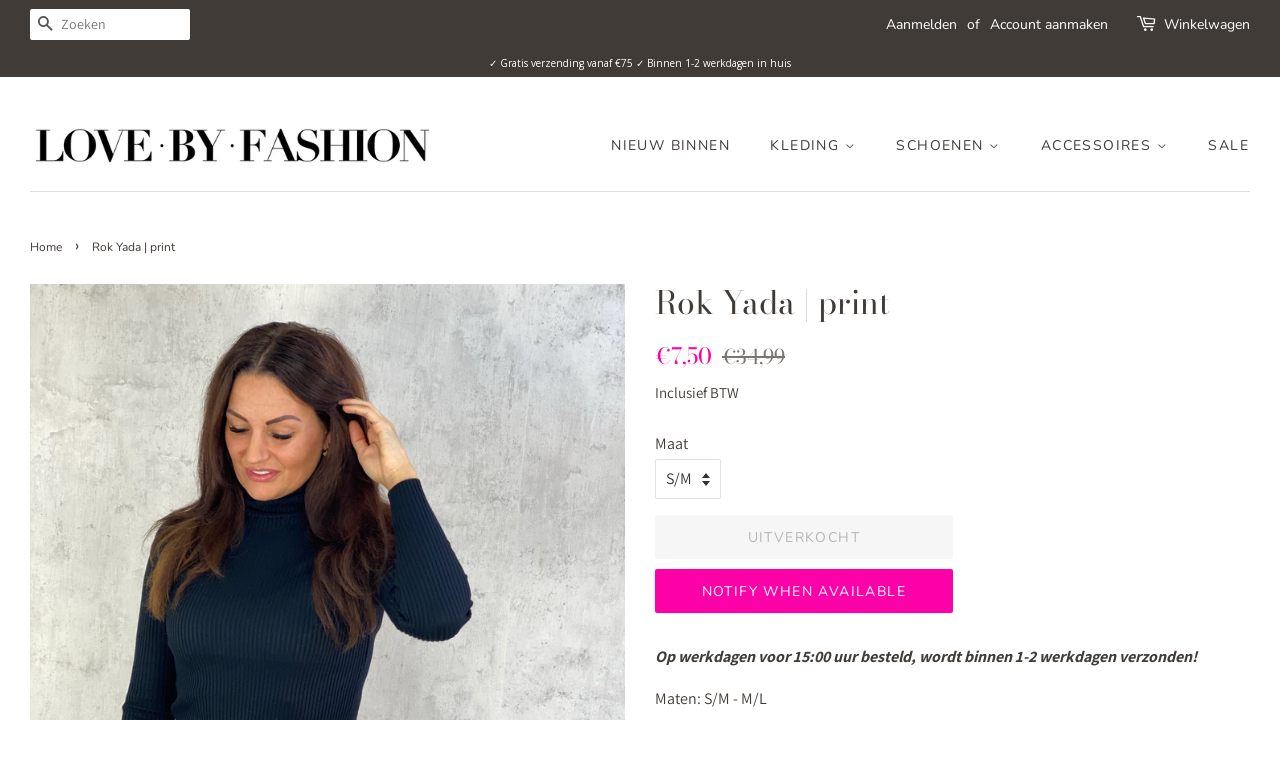

--- FILE ---
content_type: text/html; charset=utf-8
request_url: https://lovebyfashion.nl/products/rok-yada-print
body_size: 29246
content:
<!doctype html>
<html class="no-js">
<head>

  <!-- Basic page needs ================================================== -->
  <meta charset="utf-8">
  <meta http-equiv="X-UA-Compatible" content="IE=edge,chrome=1">

  
  <link rel="shortcut icon" href="//lovebyfashion.nl/cdn/shop/files/Love_By_Fashion_Favicon_32x32.jpg?v=1614334901" type="image/png" />
  

  <!-- Title and description ================================================== -->
  <title>
  Rok Yada | print &ndash; lovebyfashion.nl
  </title>

  
  <meta name="description" content="Op werkdagen voor 15:00 uur besteld, wordt binnen 1-2 werkdagen verzonden!  Maten: S/M - M/L  Maat model : S/M  Lengte model:   Materiaal: 30% polyester, 70% viscose  Detail: brons goudkleurige knopen        Love by Fashion biedt jou: ✓ Een betaalbare prijs ✓ Gratis verzending vanaf €75,- ✓ Elke week een nieuwe collect">
  

  <!-- Social meta ================================================== -->
  <!-- /snippets/social-meta-tags.liquid -->




<meta property="og:site_name" content="lovebyfashion.nl">
<meta property="og:url" content="https://lovebyfashion.nl/products/rok-yada-print">
<meta property="og:title" content="Rok Yada | print">
<meta property="og:type" content="product">
<meta property="og:description" content="Op werkdagen voor 15:00 uur besteld, wordt binnen 1-2 werkdagen verzonden!  Maten: S/M - M/L  Maat model : S/M  Lengte model:   Materiaal: 30% polyester, 70% viscose  Detail: brons goudkleurige knopen        Love by Fashion biedt jou: ✓ Een betaalbare prijs ✓ Gratis verzending vanaf €75,- ✓ Elke week een nieuwe collect">

  <meta property="og:price:amount" content="7,50">
  <meta property="og:price:currency" content="EUR">

<meta property="og:image" content="http://lovebyfashion.nl/cdn/shop/products/image_8907b8ac-5721-4129-a9db-e5a112ed8dc1_1200x1200.jpg?v=1637668448">
<meta property="og:image:secure_url" content="https://lovebyfashion.nl/cdn/shop/products/image_8907b8ac-5721-4129-a9db-e5a112ed8dc1_1200x1200.jpg?v=1637668448">


<meta name="twitter:card" content="summary_large_image">
<meta name="twitter:title" content="Rok Yada | print">
<meta name="twitter:description" content="Op werkdagen voor 15:00 uur besteld, wordt binnen 1-2 werkdagen verzonden!  Maten: S/M - M/L  Maat model : S/M  Lengte model:   Materiaal: 30% polyester, 70% viscose  Detail: brons goudkleurige knopen        Love by Fashion biedt jou: ✓ Een betaalbare prijs ✓ Gratis verzending vanaf €75,- ✓ Elke week een nieuwe collect">


  <!-- Helpers ================================================== -->
  <link rel="canonical" href="https://lovebyfashion.nl/products/rok-yada-print">
  <meta name="viewport" content="width=device-width,initial-scale=1">
  <meta name="theme-color" content="#fd00a8">

  <!-- CSS ================================================== -->
  <link href="//lovebyfashion.nl/cdn/shop/t/2/assets/timber.scss.css?v=41851833797209527391759259462" rel="stylesheet" type="text/css" media="all" />
  <link href="//lovebyfashion.nl/cdn/shop/t/2/assets/theme.scss.css?v=13322737421031641131759259461" rel="stylesheet" type="text/css" media="all" />

  <script>
    window.theme = window.theme || {};

    var theme = {
      strings: {
        addToCart: "In mijn winkelmandje",
        soldOut: "Uitverkocht",
        unavailable: "Niet beschikbaar",
        zoomClose: "Sluiten (esc)",
        zoomPrev: "Vorige (pijltoets links)",
        zoomNext: "Volgende (pijltoets rechts)",
        addressError: "Fout bij het opzoeken van dat adres",
        addressNoResults: "Geen resultaten voor dat adres",
        addressQueryLimit: "U hebt de gebruikslimiet van de Google API overschreden. Overweeg een upgrade naar een \u003ca href=\"https:\/\/developers.google.com\/maps\/premium\/usage-limits\"\u003ePremium-pakket\u003c\/a\u003e.",
        authError: "Er is een probleem opgetreden bij het verifiëren van uw Google Maps API-sleutel."
      },
      settings: {
        // Adding some settings to allow the editor to update correctly when they are changed
        enableWideLayout: true,
        typeAccentTransform: true,
        typeAccentSpacing: true,
        baseFontSize: '16px',
        headerBaseFontSize: '32px',
        accentFontSize: '14px'
      },
      variables: {
        mediaQueryMedium: 'screen and (max-width: 768px)',
        bpSmall: false
      },
      moneyFormat: "€{{amount_with_comma_separator}}"
    }

    document.documentElement.className = document.documentElement.className.replace('no-js', 'supports-js');
  </script>

  <!-- Header hook for plugins ================================================== -->
  <script>window.performance && window.performance.mark && window.performance.mark('shopify.content_for_header.start');</script><meta id="shopify-digital-wallet" name="shopify-digital-wallet" content="/25553404009/digital_wallets/dialog">
<meta name="shopify-checkout-api-token" content="1572fae26ccfe32f1f2d5e2489570d03">
<link rel="alternate" type="application/json+oembed" href="https://lovebyfashion.nl/products/rok-yada-print.oembed">
<script async="async" src="/checkouts/internal/preloads.js?locale=nl-NL"></script>
<script id="apple-pay-shop-capabilities" type="application/json">{"shopId":25553404009,"countryCode":"NL","currencyCode":"EUR","merchantCapabilities":["supports3DS"],"merchantId":"gid:\/\/shopify\/Shop\/25553404009","merchantName":"lovebyfashion.nl","requiredBillingContactFields":["postalAddress","email"],"requiredShippingContactFields":["postalAddress","email"],"shippingType":"shipping","supportedNetworks":["visa","masterCard","amex"],"total":{"type":"pending","label":"lovebyfashion.nl","amount":"1.00"},"shopifyPaymentsEnabled":true,"supportsSubscriptions":true}</script>
<script id="shopify-features" type="application/json">{"accessToken":"1572fae26ccfe32f1f2d5e2489570d03","betas":["rich-media-storefront-analytics"],"domain":"lovebyfashion.nl","predictiveSearch":true,"shopId":25553404009,"locale":"nl"}</script>
<script>var Shopify = Shopify || {};
Shopify.shop = "lovebyfashion-nl.myshopify.com";
Shopify.locale = "nl";
Shopify.currency = {"active":"EUR","rate":"1.0"};
Shopify.country = "NL";
Shopify.theme = {"name":"Minimal","id":74645766249,"schema_name":"Minimal","schema_version":"11.1.0","theme_store_id":380,"role":"main"};
Shopify.theme.handle = "null";
Shopify.theme.style = {"id":null,"handle":null};
Shopify.cdnHost = "lovebyfashion.nl/cdn";
Shopify.routes = Shopify.routes || {};
Shopify.routes.root = "/";</script>
<script type="module">!function(o){(o.Shopify=o.Shopify||{}).modules=!0}(window);</script>
<script>!function(o){function n(){var o=[];function n(){o.push(Array.prototype.slice.apply(arguments))}return n.q=o,n}var t=o.Shopify=o.Shopify||{};t.loadFeatures=n(),t.autoloadFeatures=n()}(window);</script>
<script id="shop-js-analytics" type="application/json">{"pageType":"product"}</script>
<script defer="defer" async type="module" src="//lovebyfashion.nl/cdn/shopifycloud/shop-js/modules/v2/client.init-shop-cart-sync_C6i3jkHJ.nl.esm.js"></script>
<script defer="defer" async type="module" src="//lovebyfashion.nl/cdn/shopifycloud/shop-js/modules/v2/chunk.common_BswcWXXM.esm.js"></script>
<script type="module">
  await import("//lovebyfashion.nl/cdn/shopifycloud/shop-js/modules/v2/client.init-shop-cart-sync_C6i3jkHJ.nl.esm.js");
await import("//lovebyfashion.nl/cdn/shopifycloud/shop-js/modules/v2/chunk.common_BswcWXXM.esm.js");

  window.Shopify.SignInWithShop?.initShopCartSync?.({"fedCMEnabled":true,"windoidEnabled":true});

</script>
<script>(function() {
  var isLoaded = false;
  function asyncLoad() {
    if (isLoaded) return;
    isLoaded = true;
    var urls = ["\/\/s3.amazonaws.com\/booster-eu-cookie\/lovebyfashion-nl.myshopify.com\/booster_eu_cookie.js?shop=lovebyfashion-nl.myshopify.com","https:\/\/call.chatra.io\/shopify?chatraId=3gZfmLeh5JdDX2b8n\u0026shop=lovebyfashion-nl.myshopify.com","https:\/\/hotjar.dualsidedapp.com\/script.js?shop=lovebyfashion-nl.myshopify.com","https:\/\/cdn.shopify.com\/s\/files\/1\/0255\/5340\/4009\/t\/2\/assets\/subscribe-it.js?v=1667235384\u0026shop=lovebyfashion-nl.myshopify.com","https:\/\/cdn.nfcube.com\/instafeed-e31281fbec2b0ff324bd86cc5773abea.js?shop=lovebyfashion-nl.myshopify.com","https:\/\/static.klaviyo.com\/onsite\/js\/NSkv2u\/klaviyo.js?company_id=NSkv2u\u0026shop=lovebyfashion-nl.myshopify.com","https:\/\/cdn.hextom.com\/js\/quickannouncementbar.js?shop=lovebyfashion-nl.myshopify.com"];
    for (var i = 0; i < urls.length; i++) {
      var s = document.createElement('script');
      s.type = 'text/javascript';
      s.async = true;
      s.src = urls[i];
      var x = document.getElementsByTagName('script')[0];
      x.parentNode.insertBefore(s, x);
    }
  };
  if(window.attachEvent) {
    window.attachEvent('onload', asyncLoad);
  } else {
    window.addEventListener('load', asyncLoad, false);
  }
})();</script>
<script id="__st">var __st={"a":25553404009,"offset":3600,"reqid":"2bb05819-f294-4e3c-aae3-4424580ae140-1768920657","pageurl":"lovebyfashion.nl\/products\/rok-yada-print","u":"c0e2b1da7992","p":"product","rtyp":"product","rid":6739562168425};</script>
<script>window.ShopifyPaypalV4VisibilityTracking = true;</script>
<script id="captcha-bootstrap">!function(){'use strict';const t='contact',e='account',n='new_comment',o=[[t,t],['blogs',n],['comments',n],[t,'customer']],c=[[e,'customer_login'],[e,'guest_login'],[e,'recover_customer_password'],[e,'create_customer']],r=t=>t.map((([t,e])=>`form[action*='/${t}']:not([data-nocaptcha='true']) input[name='form_type'][value='${e}']`)).join(','),a=t=>()=>t?[...document.querySelectorAll(t)].map((t=>t.form)):[];function s(){const t=[...o],e=r(t);return a(e)}const i='password',u='form_key',d=['recaptcha-v3-token','g-recaptcha-response','h-captcha-response',i],f=()=>{try{return window.sessionStorage}catch{return}},m='__shopify_v',_=t=>t.elements[u];function p(t,e,n=!1){try{const o=window.sessionStorage,c=JSON.parse(o.getItem(e)),{data:r}=function(t){const{data:e,action:n}=t;return t[m]||n?{data:e,action:n}:{data:t,action:n}}(c);for(const[e,n]of Object.entries(r))t.elements[e]&&(t.elements[e].value=n);n&&o.removeItem(e)}catch(o){console.error('form repopulation failed',{error:o})}}const l='form_type',E='cptcha';function T(t){t.dataset[E]=!0}const w=window,h=w.document,L='Shopify',v='ce_forms',y='captcha';let A=!1;((t,e)=>{const n=(g='f06e6c50-85a8-45c8-87d0-21a2b65856fe',I='https://cdn.shopify.com/shopifycloud/storefront-forms-hcaptcha/ce_storefront_forms_captcha_hcaptcha.v1.5.2.iife.js',D={infoText:'Beschermd door hCaptcha',privacyText:'Privacy',termsText:'Voorwaarden'},(t,e,n)=>{const o=w[L][v],c=o.bindForm;if(c)return c(t,g,e,D).then(n);var r;o.q.push([[t,g,e,D],n]),r=I,A||(h.body.append(Object.assign(h.createElement('script'),{id:'captcha-provider',async:!0,src:r})),A=!0)});var g,I,D;w[L]=w[L]||{},w[L][v]=w[L][v]||{},w[L][v].q=[],w[L][y]=w[L][y]||{},w[L][y].protect=function(t,e){n(t,void 0,e),T(t)},Object.freeze(w[L][y]),function(t,e,n,w,h,L){const[v,y,A,g]=function(t,e,n){const i=e?o:[],u=t?c:[],d=[...i,...u],f=r(d),m=r(i),_=r(d.filter((([t,e])=>n.includes(e))));return[a(f),a(m),a(_),s()]}(w,h,L),I=t=>{const e=t.target;return e instanceof HTMLFormElement?e:e&&e.form},D=t=>v().includes(t);t.addEventListener('submit',(t=>{const e=I(t);if(!e)return;const n=D(e)&&!e.dataset.hcaptchaBound&&!e.dataset.recaptchaBound,o=_(e),c=g().includes(e)&&(!o||!o.value);(n||c)&&t.preventDefault(),c&&!n&&(function(t){try{if(!f())return;!function(t){const e=f();if(!e)return;const n=_(t);if(!n)return;const o=n.value;o&&e.removeItem(o)}(t);const e=Array.from(Array(32),(()=>Math.random().toString(36)[2])).join('');!function(t,e){_(t)||t.append(Object.assign(document.createElement('input'),{type:'hidden',name:u})),t.elements[u].value=e}(t,e),function(t,e){const n=f();if(!n)return;const o=[...t.querySelectorAll(`input[type='${i}']`)].map((({name:t})=>t)),c=[...d,...o],r={};for(const[a,s]of new FormData(t).entries())c.includes(a)||(r[a]=s);n.setItem(e,JSON.stringify({[m]:1,action:t.action,data:r}))}(t,e)}catch(e){console.error('failed to persist form',e)}}(e),e.submit())}));const S=(t,e)=>{t&&!t.dataset[E]&&(n(t,e.some((e=>e===t))),T(t))};for(const o of['focusin','change'])t.addEventListener(o,(t=>{const e=I(t);D(e)&&S(e,y())}));const B=e.get('form_key'),M=e.get(l),P=B&&M;t.addEventListener('DOMContentLoaded',(()=>{const t=y();if(P)for(const e of t)e.elements[l].value===M&&p(e,B);[...new Set([...A(),...v().filter((t=>'true'===t.dataset.shopifyCaptcha))])].forEach((e=>S(e,t)))}))}(h,new URLSearchParams(w.location.search),n,t,e,['guest_login'])})(!0,!0)}();</script>
<script integrity="sha256-4kQ18oKyAcykRKYeNunJcIwy7WH5gtpwJnB7kiuLZ1E=" data-source-attribution="shopify.loadfeatures" defer="defer" src="//lovebyfashion.nl/cdn/shopifycloud/storefront/assets/storefront/load_feature-a0a9edcb.js" crossorigin="anonymous"></script>
<script data-source-attribution="shopify.dynamic_checkout.dynamic.init">var Shopify=Shopify||{};Shopify.PaymentButton=Shopify.PaymentButton||{isStorefrontPortableWallets:!0,init:function(){window.Shopify.PaymentButton.init=function(){};var t=document.createElement("script");t.src="https://lovebyfashion.nl/cdn/shopifycloud/portable-wallets/latest/portable-wallets.nl.js",t.type="module",document.head.appendChild(t)}};
</script>
<script data-source-attribution="shopify.dynamic_checkout.buyer_consent">
  function portableWalletsHideBuyerConsent(e){var t=document.getElementById("shopify-buyer-consent"),n=document.getElementById("shopify-subscription-policy-button");t&&n&&(t.classList.add("hidden"),t.setAttribute("aria-hidden","true"),n.removeEventListener("click",e))}function portableWalletsShowBuyerConsent(e){var t=document.getElementById("shopify-buyer-consent"),n=document.getElementById("shopify-subscription-policy-button");t&&n&&(t.classList.remove("hidden"),t.removeAttribute("aria-hidden"),n.addEventListener("click",e))}window.Shopify?.PaymentButton&&(window.Shopify.PaymentButton.hideBuyerConsent=portableWalletsHideBuyerConsent,window.Shopify.PaymentButton.showBuyerConsent=portableWalletsShowBuyerConsent);
</script>
<script data-source-attribution="shopify.dynamic_checkout.cart.bootstrap">document.addEventListener("DOMContentLoaded",(function(){function t(){return document.querySelector("shopify-accelerated-checkout-cart, shopify-accelerated-checkout")}if(t())Shopify.PaymentButton.init();else{new MutationObserver((function(e,n){t()&&(Shopify.PaymentButton.init(),n.disconnect())})).observe(document.body,{childList:!0,subtree:!0})}}));
</script>
<link id="shopify-accelerated-checkout-styles" rel="stylesheet" media="screen" href="https://lovebyfashion.nl/cdn/shopifycloud/portable-wallets/latest/accelerated-checkout-backwards-compat.css" crossorigin="anonymous">
<style id="shopify-accelerated-checkout-cart">
        #shopify-buyer-consent {
  margin-top: 1em;
  display: inline-block;
  width: 100%;
}

#shopify-buyer-consent.hidden {
  display: none;
}

#shopify-subscription-policy-button {
  background: none;
  border: none;
  padding: 0;
  text-decoration: underline;
  font-size: inherit;
  cursor: pointer;
}

#shopify-subscription-policy-button::before {
  box-shadow: none;
}

      </style>

<script>window.performance && window.performance.mark && window.performance.mark('shopify.content_for_header.end');</script>

  <script src="//lovebyfashion.nl/cdn/shop/t/2/assets/jquery-2.2.3.min.js?v=58211863146907186831562007948" type="text/javascript"></script>

  <script src="//lovebyfashion.nl/cdn/shop/t/2/assets/lazysizes.min.js?v=155223123402716617051562007948" async="async"></script>

  
  

<link href="https://monorail-edge.shopifysvc.com" rel="dns-prefetch">
<script>(function(){if ("sendBeacon" in navigator && "performance" in window) {try {var session_token_from_headers = performance.getEntriesByType('navigation')[0].serverTiming.find(x => x.name == '_s').description;} catch {var session_token_from_headers = undefined;}var session_cookie_matches = document.cookie.match(/_shopify_s=([^;]*)/);var session_token_from_cookie = session_cookie_matches && session_cookie_matches.length === 2 ? session_cookie_matches[1] : "";var session_token = session_token_from_headers || session_token_from_cookie || "";function handle_abandonment_event(e) {var entries = performance.getEntries().filter(function(entry) {return /monorail-edge.shopifysvc.com/.test(entry.name);});if (!window.abandonment_tracked && entries.length === 0) {window.abandonment_tracked = true;var currentMs = Date.now();var navigation_start = performance.timing.navigationStart;var payload = {shop_id: 25553404009,url: window.location.href,navigation_start,duration: currentMs - navigation_start,session_token,page_type: "product"};window.navigator.sendBeacon("https://monorail-edge.shopifysvc.com/v1/produce", JSON.stringify({schema_id: "online_store_buyer_site_abandonment/1.1",payload: payload,metadata: {event_created_at_ms: currentMs,event_sent_at_ms: currentMs}}));}}window.addEventListener('pagehide', handle_abandonment_event);}}());</script>
<script id="web-pixels-manager-setup">(function e(e,d,r,n,o){if(void 0===o&&(o={}),!Boolean(null===(a=null===(i=window.Shopify)||void 0===i?void 0:i.analytics)||void 0===a?void 0:a.replayQueue)){var i,a;window.Shopify=window.Shopify||{};var t=window.Shopify;t.analytics=t.analytics||{};var s=t.analytics;s.replayQueue=[],s.publish=function(e,d,r){return s.replayQueue.push([e,d,r]),!0};try{self.performance.mark("wpm:start")}catch(e){}var l=function(){var e={modern:/Edge?\/(1{2}[4-9]|1[2-9]\d|[2-9]\d{2}|\d{4,})\.\d+(\.\d+|)|Firefox\/(1{2}[4-9]|1[2-9]\d|[2-9]\d{2}|\d{4,})\.\d+(\.\d+|)|Chrom(ium|e)\/(9{2}|\d{3,})\.\d+(\.\d+|)|(Maci|X1{2}).+ Version\/(15\.\d+|(1[6-9]|[2-9]\d|\d{3,})\.\d+)([,.]\d+|)( \(\w+\)|)( Mobile\/\w+|) Safari\/|Chrome.+OPR\/(9{2}|\d{3,})\.\d+\.\d+|(CPU[ +]OS|iPhone[ +]OS|CPU[ +]iPhone|CPU IPhone OS|CPU iPad OS)[ +]+(15[._]\d+|(1[6-9]|[2-9]\d|\d{3,})[._]\d+)([._]\d+|)|Android:?[ /-](13[3-9]|1[4-9]\d|[2-9]\d{2}|\d{4,})(\.\d+|)(\.\d+|)|Android.+Firefox\/(13[5-9]|1[4-9]\d|[2-9]\d{2}|\d{4,})\.\d+(\.\d+|)|Android.+Chrom(ium|e)\/(13[3-9]|1[4-9]\d|[2-9]\d{2}|\d{4,})\.\d+(\.\d+|)|SamsungBrowser\/([2-9]\d|\d{3,})\.\d+/,legacy:/Edge?\/(1[6-9]|[2-9]\d|\d{3,})\.\d+(\.\d+|)|Firefox\/(5[4-9]|[6-9]\d|\d{3,})\.\d+(\.\d+|)|Chrom(ium|e)\/(5[1-9]|[6-9]\d|\d{3,})\.\d+(\.\d+|)([\d.]+$|.*Safari\/(?![\d.]+ Edge\/[\d.]+$))|(Maci|X1{2}).+ Version\/(10\.\d+|(1[1-9]|[2-9]\d|\d{3,})\.\d+)([,.]\d+|)( \(\w+\)|)( Mobile\/\w+|) Safari\/|Chrome.+OPR\/(3[89]|[4-9]\d|\d{3,})\.\d+\.\d+|(CPU[ +]OS|iPhone[ +]OS|CPU[ +]iPhone|CPU IPhone OS|CPU iPad OS)[ +]+(10[._]\d+|(1[1-9]|[2-9]\d|\d{3,})[._]\d+)([._]\d+|)|Android:?[ /-](13[3-9]|1[4-9]\d|[2-9]\d{2}|\d{4,})(\.\d+|)(\.\d+|)|Mobile Safari.+OPR\/([89]\d|\d{3,})\.\d+\.\d+|Android.+Firefox\/(13[5-9]|1[4-9]\d|[2-9]\d{2}|\d{4,})\.\d+(\.\d+|)|Android.+Chrom(ium|e)\/(13[3-9]|1[4-9]\d|[2-9]\d{2}|\d{4,})\.\d+(\.\d+|)|Android.+(UC? ?Browser|UCWEB|U3)[ /]?(15\.([5-9]|\d{2,})|(1[6-9]|[2-9]\d|\d{3,})\.\d+)\.\d+|SamsungBrowser\/(5\.\d+|([6-9]|\d{2,})\.\d+)|Android.+MQ{2}Browser\/(14(\.(9|\d{2,})|)|(1[5-9]|[2-9]\d|\d{3,})(\.\d+|))(\.\d+|)|K[Aa][Ii]OS\/(3\.\d+|([4-9]|\d{2,})\.\d+)(\.\d+|)/},d=e.modern,r=e.legacy,n=navigator.userAgent;return n.match(d)?"modern":n.match(r)?"legacy":"unknown"}(),u="modern"===l?"modern":"legacy",c=(null!=n?n:{modern:"",legacy:""})[u],f=function(e){return[e.baseUrl,"/wpm","/b",e.hashVersion,"modern"===e.buildTarget?"m":"l",".js"].join("")}({baseUrl:d,hashVersion:r,buildTarget:u}),m=function(e){var d=e.version,r=e.bundleTarget,n=e.surface,o=e.pageUrl,i=e.monorailEndpoint;return{emit:function(e){var a=e.status,t=e.errorMsg,s=(new Date).getTime(),l=JSON.stringify({metadata:{event_sent_at_ms:s},events:[{schema_id:"web_pixels_manager_load/3.1",payload:{version:d,bundle_target:r,page_url:o,status:a,surface:n,error_msg:t},metadata:{event_created_at_ms:s}}]});if(!i)return console&&console.warn&&console.warn("[Web Pixels Manager] No Monorail endpoint provided, skipping logging."),!1;try{return self.navigator.sendBeacon.bind(self.navigator)(i,l)}catch(e){}var u=new XMLHttpRequest;try{return u.open("POST",i,!0),u.setRequestHeader("Content-Type","text/plain"),u.send(l),!0}catch(e){return console&&console.warn&&console.warn("[Web Pixels Manager] Got an unhandled error while logging to Monorail."),!1}}}}({version:r,bundleTarget:l,surface:e.surface,pageUrl:self.location.href,monorailEndpoint:e.monorailEndpoint});try{o.browserTarget=l,function(e){var d=e.src,r=e.async,n=void 0===r||r,o=e.onload,i=e.onerror,a=e.sri,t=e.scriptDataAttributes,s=void 0===t?{}:t,l=document.createElement("script"),u=document.querySelector("head"),c=document.querySelector("body");if(l.async=n,l.src=d,a&&(l.integrity=a,l.crossOrigin="anonymous"),s)for(var f in s)if(Object.prototype.hasOwnProperty.call(s,f))try{l.dataset[f]=s[f]}catch(e){}if(o&&l.addEventListener("load",o),i&&l.addEventListener("error",i),u)u.appendChild(l);else{if(!c)throw new Error("Did not find a head or body element to append the script");c.appendChild(l)}}({src:f,async:!0,onload:function(){if(!function(){var e,d;return Boolean(null===(d=null===(e=window.Shopify)||void 0===e?void 0:e.analytics)||void 0===d?void 0:d.initialized)}()){var d=window.webPixelsManager.init(e)||void 0;if(d){var r=window.Shopify.analytics;r.replayQueue.forEach((function(e){var r=e[0],n=e[1],o=e[2];d.publishCustomEvent(r,n,o)})),r.replayQueue=[],r.publish=d.publishCustomEvent,r.visitor=d.visitor,r.initialized=!0}}},onerror:function(){return m.emit({status:"failed",errorMsg:"".concat(f," has failed to load")})},sri:function(e){var d=/^sha384-[A-Za-z0-9+/=]+$/;return"string"==typeof e&&d.test(e)}(c)?c:"",scriptDataAttributes:o}),m.emit({status:"loading"})}catch(e){m.emit({status:"failed",errorMsg:(null==e?void 0:e.message)||"Unknown error"})}}})({shopId: 25553404009,storefrontBaseUrl: "https://lovebyfashion.nl",extensionsBaseUrl: "https://extensions.shopifycdn.com/cdn/shopifycloud/web-pixels-manager",monorailEndpoint: "https://monorail-edge.shopifysvc.com/unstable/produce_batch",surface: "storefront-renderer",enabledBetaFlags: ["2dca8a86"],webPixelsConfigList: [{"id":"308904272","configuration":"{\"pixel_id\":\"865342514012957\",\"pixel_type\":\"facebook_pixel\",\"metaapp_system_user_token\":\"-\"}","eventPayloadVersion":"v1","runtimeContext":"OPEN","scriptVersion":"ca16bc87fe92b6042fbaa3acc2fbdaa6","type":"APP","apiClientId":2329312,"privacyPurposes":["ANALYTICS","MARKETING","SALE_OF_DATA"],"dataSharingAdjustments":{"protectedCustomerApprovalScopes":["read_customer_address","read_customer_email","read_customer_name","read_customer_personal_data","read_customer_phone"]}},{"id":"168853840","eventPayloadVersion":"v1","runtimeContext":"LAX","scriptVersion":"1","type":"CUSTOM","privacyPurposes":["ANALYTICS"],"name":"Google Analytics tag (migrated)"},{"id":"shopify-app-pixel","configuration":"{}","eventPayloadVersion":"v1","runtimeContext":"STRICT","scriptVersion":"0450","apiClientId":"shopify-pixel","type":"APP","privacyPurposes":["ANALYTICS","MARKETING"]},{"id":"shopify-custom-pixel","eventPayloadVersion":"v1","runtimeContext":"LAX","scriptVersion":"0450","apiClientId":"shopify-pixel","type":"CUSTOM","privacyPurposes":["ANALYTICS","MARKETING"]}],isMerchantRequest: false,initData: {"shop":{"name":"lovebyfashion.nl","paymentSettings":{"currencyCode":"EUR"},"myshopifyDomain":"lovebyfashion-nl.myshopify.com","countryCode":"NL","storefrontUrl":"https:\/\/lovebyfashion.nl"},"customer":null,"cart":null,"checkout":null,"productVariants":[{"price":{"amount":7.5,"currencyCode":"EUR"},"product":{"title":"Rok Yada | print","vendor":"Love by Fashion","id":"6739562168425","untranslatedTitle":"Rok Yada | print","url":"\/products\/rok-yada-print","type":"rokjes \u0026 shorts"},"id":"39703123787881","image":{"src":"\/\/lovebyfashion.nl\/cdn\/shop\/products\/image_8907b8ac-5721-4129-a9db-e5a112ed8dc1.jpg?v=1637668448"},"sku":"8122","title":"S\/M","untranslatedTitle":"S\/M"},{"price":{"amount":7.5,"currencyCode":"EUR"},"product":{"title":"Rok Yada | print","vendor":"Love by Fashion","id":"6739562168425","untranslatedTitle":"Rok Yada | print","url":"\/products\/rok-yada-print","type":"rokjes \u0026 shorts"},"id":"39703123820649","image":{"src":"\/\/lovebyfashion.nl\/cdn\/shop\/products\/image_8907b8ac-5721-4129-a9db-e5a112ed8dc1.jpg?v=1637668448"},"sku":"8123","title":"M\/L","untranslatedTitle":"M\/L"}],"purchasingCompany":null},},"https://lovebyfashion.nl/cdn","fcfee988w5aeb613cpc8e4bc33m6693e112",{"modern":"","legacy":""},{"shopId":"25553404009","storefrontBaseUrl":"https:\/\/lovebyfashion.nl","extensionBaseUrl":"https:\/\/extensions.shopifycdn.com\/cdn\/shopifycloud\/web-pixels-manager","surface":"storefront-renderer","enabledBetaFlags":"[\"2dca8a86\"]","isMerchantRequest":"false","hashVersion":"fcfee988w5aeb613cpc8e4bc33m6693e112","publish":"custom","events":"[[\"page_viewed\",{}],[\"product_viewed\",{\"productVariant\":{\"price\":{\"amount\":7.5,\"currencyCode\":\"EUR\"},\"product\":{\"title\":\"Rok Yada | print\",\"vendor\":\"Love by Fashion\",\"id\":\"6739562168425\",\"untranslatedTitle\":\"Rok Yada | print\",\"url\":\"\/products\/rok-yada-print\",\"type\":\"rokjes \u0026 shorts\"},\"id\":\"39703123787881\",\"image\":{\"src\":\"\/\/lovebyfashion.nl\/cdn\/shop\/products\/image_8907b8ac-5721-4129-a9db-e5a112ed8dc1.jpg?v=1637668448\"},\"sku\":\"8122\",\"title\":\"S\/M\",\"untranslatedTitle\":\"S\/M\"}}]]"});</script><script>
  window.ShopifyAnalytics = window.ShopifyAnalytics || {};
  window.ShopifyAnalytics.meta = window.ShopifyAnalytics.meta || {};
  window.ShopifyAnalytics.meta.currency = 'EUR';
  var meta = {"product":{"id":6739562168425,"gid":"gid:\/\/shopify\/Product\/6739562168425","vendor":"Love by Fashion","type":"rokjes \u0026 shorts","handle":"rok-yada-print","variants":[{"id":39703123787881,"price":750,"name":"Rok Yada | print - S\/M","public_title":"S\/M","sku":"8122"},{"id":39703123820649,"price":750,"name":"Rok Yada | print - M\/L","public_title":"M\/L","sku":"8123"}],"remote":false},"page":{"pageType":"product","resourceType":"product","resourceId":6739562168425,"requestId":"2bb05819-f294-4e3c-aae3-4424580ae140-1768920657"}};
  for (var attr in meta) {
    window.ShopifyAnalytics.meta[attr] = meta[attr];
  }
</script>
<script class="analytics">
  (function () {
    var customDocumentWrite = function(content) {
      var jquery = null;

      if (window.jQuery) {
        jquery = window.jQuery;
      } else if (window.Checkout && window.Checkout.$) {
        jquery = window.Checkout.$;
      }

      if (jquery) {
        jquery('body').append(content);
      }
    };

    var hasLoggedConversion = function(token) {
      if (token) {
        return document.cookie.indexOf('loggedConversion=' + token) !== -1;
      }
      return false;
    }

    var setCookieIfConversion = function(token) {
      if (token) {
        var twoMonthsFromNow = new Date(Date.now());
        twoMonthsFromNow.setMonth(twoMonthsFromNow.getMonth() + 2);

        document.cookie = 'loggedConversion=' + token + '; expires=' + twoMonthsFromNow;
      }
    }

    var trekkie = window.ShopifyAnalytics.lib = window.trekkie = window.trekkie || [];
    if (trekkie.integrations) {
      return;
    }
    trekkie.methods = [
      'identify',
      'page',
      'ready',
      'track',
      'trackForm',
      'trackLink'
    ];
    trekkie.factory = function(method) {
      return function() {
        var args = Array.prototype.slice.call(arguments);
        args.unshift(method);
        trekkie.push(args);
        return trekkie;
      };
    };
    for (var i = 0; i < trekkie.methods.length; i++) {
      var key = trekkie.methods[i];
      trekkie[key] = trekkie.factory(key);
    }
    trekkie.load = function(config) {
      trekkie.config = config || {};
      trekkie.config.initialDocumentCookie = document.cookie;
      var first = document.getElementsByTagName('script')[0];
      var script = document.createElement('script');
      script.type = 'text/javascript';
      script.onerror = function(e) {
        var scriptFallback = document.createElement('script');
        scriptFallback.type = 'text/javascript';
        scriptFallback.onerror = function(error) {
                var Monorail = {
      produce: function produce(monorailDomain, schemaId, payload) {
        var currentMs = new Date().getTime();
        var event = {
          schema_id: schemaId,
          payload: payload,
          metadata: {
            event_created_at_ms: currentMs,
            event_sent_at_ms: currentMs
          }
        };
        return Monorail.sendRequest("https://" + monorailDomain + "/v1/produce", JSON.stringify(event));
      },
      sendRequest: function sendRequest(endpointUrl, payload) {
        // Try the sendBeacon API
        if (window && window.navigator && typeof window.navigator.sendBeacon === 'function' && typeof window.Blob === 'function' && !Monorail.isIos12()) {
          var blobData = new window.Blob([payload], {
            type: 'text/plain'
          });

          if (window.navigator.sendBeacon(endpointUrl, blobData)) {
            return true;
          } // sendBeacon was not successful

        } // XHR beacon

        var xhr = new XMLHttpRequest();

        try {
          xhr.open('POST', endpointUrl);
          xhr.setRequestHeader('Content-Type', 'text/plain');
          xhr.send(payload);
        } catch (e) {
          console.log(e);
        }

        return false;
      },
      isIos12: function isIos12() {
        return window.navigator.userAgent.lastIndexOf('iPhone; CPU iPhone OS 12_') !== -1 || window.navigator.userAgent.lastIndexOf('iPad; CPU OS 12_') !== -1;
      }
    };
    Monorail.produce('monorail-edge.shopifysvc.com',
      'trekkie_storefront_load_errors/1.1',
      {shop_id: 25553404009,
      theme_id: 74645766249,
      app_name: "storefront",
      context_url: window.location.href,
      source_url: "//lovebyfashion.nl/cdn/s/trekkie.storefront.cd680fe47e6c39ca5d5df5f0a32d569bc48c0f27.min.js"});

        };
        scriptFallback.async = true;
        scriptFallback.src = '//lovebyfashion.nl/cdn/s/trekkie.storefront.cd680fe47e6c39ca5d5df5f0a32d569bc48c0f27.min.js';
        first.parentNode.insertBefore(scriptFallback, first);
      };
      script.async = true;
      script.src = '//lovebyfashion.nl/cdn/s/trekkie.storefront.cd680fe47e6c39ca5d5df5f0a32d569bc48c0f27.min.js';
      first.parentNode.insertBefore(script, first);
    };
    trekkie.load(
      {"Trekkie":{"appName":"storefront","development":false,"defaultAttributes":{"shopId":25553404009,"isMerchantRequest":null,"themeId":74645766249,"themeCityHash":"18086308700569134279","contentLanguage":"nl","currency":"EUR","eventMetadataId":"81bd1d0d-f28e-4aa9-9db4-9ea666330222"},"isServerSideCookieWritingEnabled":true,"monorailRegion":"shop_domain","enabledBetaFlags":["65f19447"]},"Session Attribution":{},"S2S":{"facebookCapiEnabled":false,"source":"trekkie-storefront-renderer","apiClientId":580111}}
    );

    var loaded = false;
    trekkie.ready(function() {
      if (loaded) return;
      loaded = true;

      window.ShopifyAnalytics.lib = window.trekkie;

      var originalDocumentWrite = document.write;
      document.write = customDocumentWrite;
      try { window.ShopifyAnalytics.merchantGoogleAnalytics.call(this); } catch(error) {};
      document.write = originalDocumentWrite;

      window.ShopifyAnalytics.lib.page(null,{"pageType":"product","resourceType":"product","resourceId":6739562168425,"requestId":"2bb05819-f294-4e3c-aae3-4424580ae140-1768920657","shopifyEmitted":true});

      var match = window.location.pathname.match(/checkouts\/(.+)\/(thank_you|post_purchase)/)
      var token = match? match[1]: undefined;
      if (!hasLoggedConversion(token)) {
        setCookieIfConversion(token);
        window.ShopifyAnalytics.lib.track("Viewed Product",{"currency":"EUR","variantId":39703123787881,"productId":6739562168425,"productGid":"gid:\/\/shopify\/Product\/6739562168425","name":"Rok Yada | print - S\/M","price":"7.50","sku":"8122","brand":"Love by Fashion","variant":"S\/M","category":"rokjes \u0026 shorts","nonInteraction":true,"remote":false},undefined,undefined,{"shopifyEmitted":true});
      window.ShopifyAnalytics.lib.track("monorail:\/\/trekkie_storefront_viewed_product\/1.1",{"currency":"EUR","variantId":39703123787881,"productId":6739562168425,"productGid":"gid:\/\/shopify\/Product\/6739562168425","name":"Rok Yada | print - S\/M","price":"7.50","sku":"8122","brand":"Love by Fashion","variant":"S\/M","category":"rokjes \u0026 shorts","nonInteraction":true,"remote":false,"referer":"https:\/\/lovebyfashion.nl\/products\/rok-yada-print"});
      }
    });


        var eventsListenerScript = document.createElement('script');
        eventsListenerScript.async = true;
        eventsListenerScript.src = "//lovebyfashion.nl/cdn/shopifycloud/storefront/assets/shop_events_listener-3da45d37.js";
        document.getElementsByTagName('head')[0].appendChild(eventsListenerScript);

})();</script>
  <script>
  if (!window.ga || (window.ga && typeof window.ga !== 'function')) {
    window.ga = function ga() {
      (window.ga.q = window.ga.q || []).push(arguments);
      if (window.Shopify && window.Shopify.analytics && typeof window.Shopify.analytics.publish === 'function') {
        window.Shopify.analytics.publish("ga_stub_called", {}, {sendTo: "google_osp_migration"});
      }
      console.error("Shopify's Google Analytics stub called with:", Array.from(arguments), "\nSee https://help.shopify.com/manual/promoting-marketing/pixels/pixel-migration#google for more information.");
    };
    if (window.Shopify && window.Shopify.analytics && typeof window.Shopify.analytics.publish === 'function') {
      window.Shopify.analytics.publish("ga_stub_initialized", {}, {sendTo: "google_osp_migration"});
    }
  }
</script>
<script
  defer
  src="https://lovebyfashion.nl/cdn/shopifycloud/perf-kit/shopify-perf-kit-3.0.4.min.js"
  data-application="storefront-renderer"
  data-shop-id="25553404009"
  data-render-region="gcp-us-east1"
  data-page-type="product"
  data-theme-instance-id="74645766249"
  data-theme-name="Minimal"
  data-theme-version="11.1.0"
  data-monorail-region="shop_domain"
  data-resource-timing-sampling-rate="10"
  data-shs="true"
  data-shs-beacon="true"
  data-shs-export-with-fetch="true"
  data-shs-logs-sample-rate="1"
  data-shs-beacon-endpoint="https://lovebyfashion.nl/api/collect"
></script>
</head>

<body id="rok-yada-print" class="template-product" >

  <div id="shopify-section-header" class="shopify-section"><style>
  .logo__image-wrapper {
    max-width: 450px;
  }
  /*================= If logo is above navigation ================== */
  

  /*============ If logo is on the same line as navigation ============ */
  
    .site-header .grid--full {
      border-bottom: 1px solid #dddddd;
      padding-bottom: 5px;
    }
  


  
    @media screen and (min-width: 769px) {
      .site-nav {
        text-align: right!important;
      }
    }
  
</style>

<div data-section-id="header" data-section-type="header-section">
  <div class="header-bar">
    <div class="wrapper medium-down--hide">
      <div class="post-large--display-table">

        
          <div class="header-bar__left post-large--display-table-cell">

            

            

            
              <div class="header-bar__module header-bar__search">
                


  <form action="/search" method="get" class="header-bar__search-form clearfix" role="search">
    
    <button type="submit" class="btn btn--search icon-fallback-text header-bar__search-submit">
      <span class="icon icon-search" aria-hidden="true"></span>
      <span class="fallback-text">Zoeken</span>
    </button>
    <input type="search" name="q" value="" aria-label="Zoeken" class="header-bar__search-input" placeholder="Zoeken">
  </form>


              </div>
            

          </div>
        

        <div class="header-bar__right post-large--display-table-cell">

          
            <ul class="header-bar__module header-bar__module--list">
              
                <li>
                  <a href="/account/login" id="customer_login_link">Aanmelden</a>
                </li>
                <li>of</li>
                <li>
                  <a href="/account/register" id="customer_register_link">Account aanmaken</a>
                </li>
              
            </ul>
          

          <div class="header-bar__module">
            <span class="header-bar__sep" aria-hidden="true"></span>
            <a href="/cart" class="cart-page-link">
              <span class="icon icon-cart header-bar__cart-icon" aria-hidden="true"></span>
            </a>
          </div>

          <div class="header-bar__module">
            <a href="/cart" class="cart-page-link">
              Winkelwagen
              <span class="cart-count header-bar__cart-count hidden-count">0</span>
            </a>
          </div>

          
            
          

        </div>
      </div>
    </div>

    <div class="wrapper post-large--hide announcement-bar--mobile">
      
    </div>

    <div class="wrapper post-large--hide">
      
        <button type="button" class="mobile-nav-trigger" id="MobileNavTrigger" aria-controls="MobileNav" aria-expanded="false">
          <span class="icon icon-hamburger" aria-hidden="true"></span>
          Menu
        </button>
      
      <a href="/cart" class="cart-page-link mobile-cart-page-link">
        <span class="icon icon-cart header-bar__cart-icon" aria-hidden="true"></span>
        Winkelwagen <span class="cart-count hidden-count">0</span>
      </a>
    </div>
    <nav role="navigation">
  <ul id="MobileNav" class="mobile-nav post-large--hide">
    
      
        <li class="mobile-nav__link">
          <a
            href="/collections/nieuw"
            class="mobile-nav"
            >
            Nieuw binnen
          </a>
        </li>
      
    
      
        
        <li class="mobile-nav__link" aria-haspopup="true">
          <a
            href="/collections/kleding"
            class="mobile-nav__sublist-trigger"
            aria-controls="MobileNav-Parent-2"
            aria-expanded="false">
            Kleding
            <span class="icon-fallback-text mobile-nav__sublist-expand" aria-hidden="true">
  <span class="icon icon-plus" aria-hidden="true"></span>
  <span class="fallback-text">+</span>
</span>
<span class="icon-fallback-text mobile-nav__sublist-contract" aria-hidden="true">
  <span class="icon icon-minus" aria-hidden="true"></span>
  <span class="fallback-text">-</span>
</span>

          </a>
          <ul
            id="MobileNav-Parent-2"
            class="mobile-nav__sublist">
            
              <li class="mobile-nav__sublist-link ">
                <a href="/collections/kleding" class="site-nav__link">Alle <span class="visually-hidden">Kleding</span></a>
              </li>
            
            
              
                <li class="mobile-nav__sublist-link">
                  <a
                    href="/collections/jurkjes"
                    >
                    Jurkjes
                  </a>
                </li>
              
            
              
                <li class="mobile-nav__sublist-link">
                  <a
                    href="/collections/blouses-tunieken"
                    >
                    Blouses &amp; Tunieken
                  </a>
                </li>
              
            
              
                <li class="mobile-nav__sublist-link">
                  <a
                    href="/collections/t-shirts"
                    >
                    T-shirts
                  </a>
                </li>
              
            
              
                <li class="mobile-nav__sublist-link">
                  <a
                    href="/collections/tops"
                    >
                    Tops
                  </a>
                </li>
              
            
              
                <li class="mobile-nav__sublist-link">
                  <a
                    href="/collections/truien-vesten"
                    >
                    Truien &amp; Vesten
                  </a>
                </li>
              
            
              
                <li class="mobile-nav__sublist-link">
                  <a
                    href="/collections/jeans-pants"
                    >
                    Jeans &amp; Pants
                  </a>
                </li>
              
            
              
                <li class="mobile-nav__sublist-link">
                  <a
                    href="/collections/rokjes-shorts"
                    >
                    Rokjes &amp; Shorts
                  </a>
                </li>
              
            
              
                <li class="mobile-nav__sublist-link">
                  <a
                    href="/collections/jumpsuits-playsuits"
                    >
                    Jumpsuits &amp; Playsuits
                  </a>
                </li>
              
            
              
                <li class="mobile-nav__sublist-link">
                  <a
                    href="/collections/two-pieces"
                    >
                    Two pieces
                  </a>
                </li>
              
            
              
                <li class="mobile-nav__sublist-link">
                  <a
                    href="/collections/coats-jackets"
                    >
                    Coats &amp; Jackets
                  </a>
                </li>
              
            
              
                <li class="mobile-nav__sublist-link">
                  <a
                    href="/collections/bikinis-badpakken"
                    >
                    Bikini&#39;s &amp; Badpakken
                  </a>
                </li>
              
            
          </ul>
        </li>
      
    
      
        
        <li class="mobile-nav__link" aria-haspopup="true">
          <a
            href="/collections/schoenen"
            class="mobile-nav__sublist-trigger"
            aria-controls="MobileNav-Parent-3"
            aria-expanded="false">
            Schoenen
            <span class="icon-fallback-text mobile-nav__sublist-expand" aria-hidden="true">
  <span class="icon icon-plus" aria-hidden="true"></span>
  <span class="fallback-text">+</span>
</span>
<span class="icon-fallback-text mobile-nav__sublist-contract" aria-hidden="true">
  <span class="icon icon-minus" aria-hidden="true"></span>
  <span class="fallback-text">-</span>
</span>

          </a>
          <ul
            id="MobileNav-Parent-3"
            class="mobile-nav__sublist">
            
              <li class="mobile-nav__sublist-link ">
                <a href="/collections/schoenen" class="site-nav__link">Alle <span class="visually-hidden">Schoenen</span></a>
              </li>
            
            
              
                <li class="mobile-nav__sublist-link">
                  <a
                    href="/collections/boots"
                    >
                    Boots
                  </a>
                </li>
              
            
              
                <li class="mobile-nav__sublist-link">
                  <a
                    href="/collections/heels"
                    >
                    Heels
                  </a>
                </li>
              
            
              
                <li class="mobile-nav__sublist-link">
                  <a
                    href="/collections/sneakers"
                    >
                    Sneakers
                  </a>
                </li>
              
            
              
                <li class="mobile-nav__sublist-link">
                  <a
                    href="/collections/slippers-sandalen"
                    >
                    Slippers &amp; Sandalen
                  </a>
                </li>
              
            
          </ul>
        </li>
      
    
      
        
        <li class="mobile-nav__link" aria-haspopup="true">
          <a
            href="/collections/accessoires"
            class="mobile-nav__sublist-trigger"
            aria-controls="MobileNav-Parent-4"
            aria-expanded="false">
            Accessoires
            <span class="icon-fallback-text mobile-nav__sublist-expand" aria-hidden="true">
  <span class="icon icon-plus" aria-hidden="true"></span>
  <span class="fallback-text">+</span>
</span>
<span class="icon-fallback-text mobile-nav__sublist-contract" aria-hidden="true">
  <span class="icon icon-minus" aria-hidden="true"></span>
  <span class="fallback-text">-</span>
</span>

          </a>
          <ul
            id="MobileNav-Parent-4"
            class="mobile-nav__sublist">
            
              <li class="mobile-nav__sublist-link ">
                <a href="/collections/accessoires" class="site-nav__link">Alle <span class="visually-hidden">Accessoires</span></a>
              </li>
            
            
              
                <li class="mobile-nav__sublist-link">
                  <a
                    href="/collections/sieraden"
                    >
                    Sieraden
                  </a>
                </li>
              
            
              
                <li class="mobile-nav__sublist-link">
                  <a
                    href="/collections/zonnebrillen"
                    >
                    Zonnebrillen
                  </a>
                </li>
              
            
              
                <li class="mobile-nav__sublist-link">
                  <a
                    href="/collections/tassen"
                    >
                    Tassen
                  </a>
                </li>
              
            
              
                <li class="mobile-nav__sublist-link">
                  <a
                    href="/collections/riemen/riemen"
                    >
                    Riemen
                  </a>
                </li>
              
            
          </ul>
        </li>
      
    
      
        <li class="mobile-nav__link">
          <a
            href="/collections/sale-1"
            class="mobile-nav"
            >
            Sale
          </a>
        </li>
      
    

    
      
        <li class="mobile-nav__link">
          <a href="/account/login" id="customer_login_link">Aanmelden</a>
        </li>
        <li class="mobile-nav__link">
          <a href="/account/register" id="customer_register_link">Account aanmaken</a>
        </li>
      
    

    <li class="mobile-nav__link">
      
        <div class="header-bar__module header-bar__search">
          


  <form action="/search" method="get" class="header-bar__search-form clearfix" role="search">
    
    <button type="submit" class="btn btn--search icon-fallback-text header-bar__search-submit">
      <span class="icon icon-search" aria-hidden="true"></span>
      <span class="fallback-text">Zoeken</span>
    </button>
    <input type="search" name="q" value="" aria-label="Zoeken" class="header-bar__search-input" placeholder="Zoeken">
  </form>


        </div>
      
    </li>
  </ul>
</nav>

  </div>
<div id="qab_placeholder"></div>
  <header class="site-header" role="banner">
    <div class="wrapper">

      
        <div class="grid--full post-large--display-table">
          <div class="grid__item post-large--one-third post-large--display-table-cell">
            
              <div class="h1 site-header__logo" itemscope itemtype="http://schema.org/Organization">
            
              
                <noscript>
                  
                  <div class="logo__image-wrapper">
                    <img src="//lovebyfashion.nl/cdn/shop/files/Love_By_Fashion_logo_450x.jpg?v=1614334897" alt="lovebyfashion.nl" />
                  </div>
                </noscript>
                <div class="logo__image-wrapper supports-js">
                  <a href="/" itemprop="url" style="padding-top:11.45952109464082%;">
                    
                    <img class="logo__image lazyload"
                         src="//lovebyfashion.nl/cdn/shop/files/Love_By_Fashion_logo_300x300.jpg?v=1614334897"
                         data-src="//lovebyfashion.nl/cdn/shop/files/Love_By_Fashion_logo_{width}x.jpg?v=1614334897"
                         data-widths="[120, 180, 360, 540, 720, 900, 1080, 1296, 1512, 1728, 1944, 2048]"
                         data-aspectratio="8.72636815920398"
                         data-sizes="auto"
                         alt="lovebyfashion.nl"
                         itemprop="logo">
                  </a>
                </div>
                
              
            
              </div>
            
          </div>
          <div class="grid__item post-large--two-thirds post-large--display-table-cell medium-down--hide">
            
<nav>
  <ul class="site-nav" id="AccessibleNav">
    
      
        <li>
          <a
            href="/collections/nieuw"
            class="site-nav__link"
            data-meganav-type="child"
            >
              Nieuw binnen
          </a>
        </li>
      
    
      
      
        <li 
          class="site-nav--has-dropdown "
          aria-haspopup="true">
          <a
            href="/collections/kleding"
            class="site-nav__link"
            data-meganav-type="parent"
            aria-controls="MenuParent-2"
            aria-expanded="false"
            >
              Kleding
              <span class="icon icon-arrow-down" aria-hidden="true"></span>
          </a>
          <ul
            id="MenuParent-2"
            class="site-nav__dropdown "
            data-meganav-dropdown>
            
              
                <li>
                  <a
                    href="/collections/jurkjes"
                    class="site-nav__link"
                    data-meganav-type="child"
                    
                    tabindex="-1">
                      Jurkjes
                  </a>
                </li>
              
            
              
                <li>
                  <a
                    href="/collections/blouses-tunieken"
                    class="site-nav__link"
                    data-meganav-type="child"
                    
                    tabindex="-1">
                      Blouses &amp; Tunieken
                  </a>
                </li>
              
            
              
                <li>
                  <a
                    href="/collections/t-shirts"
                    class="site-nav__link"
                    data-meganav-type="child"
                    
                    tabindex="-1">
                      T-shirts
                  </a>
                </li>
              
            
              
                <li>
                  <a
                    href="/collections/tops"
                    class="site-nav__link"
                    data-meganav-type="child"
                    
                    tabindex="-1">
                      Tops
                  </a>
                </li>
              
            
              
                <li>
                  <a
                    href="/collections/truien-vesten"
                    class="site-nav__link"
                    data-meganav-type="child"
                    
                    tabindex="-1">
                      Truien &amp; Vesten
                  </a>
                </li>
              
            
              
                <li>
                  <a
                    href="/collections/jeans-pants"
                    class="site-nav__link"
                    data-meganav-type="child"
                    
                    tabindex="-1">
                      Jeans &amp; Pants
                  </a>
                </li>
              
            
              
                <li>
                  <a
                    href="/collections/rokjes-shorts"
                    class="site-nav__link"
                    data-meganav-type="child"
                    
                    tabindex="-1">
                      Rokjes &amp; Shorts
                  </a>
                </li>
              
            
              
                <li>
                  <a
                    href="/collections/jumpsuits-playsuits"
                    class="site-nav__link"
                    data-meganav-type="child"
                    
                    tabindex="-1">
                      Jumpsuits &amp; Playsuits
                  </a>
                </li>
              
            
              
                <li>
                  <a
                    href="/collections/two-pieces"
                    class="site-nav__link"
                    data-meganav-type="child"
                    
                    tabindex="-1">
                      Two pieces
                  </a>
                </li>
              
            
              
                <li>
                  <a
                    href="/collections/coats-jackets"
                    class="site-nav__link"
                    data-meganav-type="child"
                    
                    tabindex="-1">
                      Coats &amp; Jackets
                  </a>
                </li>
              
            
              
                <li>
                  <a
                    href="/collections/bikinis-badpakken"
                    class="site-nav__link"
                    data-meganav-type="child"
                    
                    tabindex="-1">
                      Bikini&#39;s &amp; Badpakken
                  </a>
                </li>
              
            
          </ul>
        </li>
      
    
      
      
        <li 
          class="site-nav--has-dropdown "
          aria-haspopup="true">
          <a
            href="/collections/schoenen"
            class="site-nav__link"
            data-meganav-type="parent"
            aria-controls="MenuParent-3"
            aria-expanded="false"
            >
              Schoenen
              <span class="icon icon-arrow-down" aria-hidden="true"></span>
          </a>
          <ul
            id="MenuParent-3"
            class="site-nav__dropdown "
            data-meganav-dropdown>
            
              
                <li>
                  <a
                    href="/collections/boots"
                    class="site-nav__link"
                    data-meganav-type="child"
                    
                    tabindex="-1">
                      Boots
                  </a>
                </li>
              
            
              
                <li>
                  <a
                    href="/collections/heels"
                    class="site-nav__link"
                    data-meganav-type="child"
                    
                    tabindex="-1">
                      Heels
                  </a>
                </li>
              
            
              
                <li>
                  <a
                    href="/collections/sneakers"
                    class="site-nav__link"
                    data-meganav-type="child"
                    
                    tabindex="-1">
                      Sneakers
                  </a>
                </li>
              
            
              
                <li>
                  <a
                    href="/collections/slippers-sandalen"
                    class="site-nav__link"
                    data-meganav-type="child"
                    
                    tabindex="-1">
                      Slippers &amp; Sandalen
                  </a>
                </li>
              
            
          </ul>
        </li>
      
    
      
      
        <li 
          class="site-nav--has-dropdown "
          aria-haspopup="true">
          <a
            href="/collections/accessoires"
            class="site-nav__link"
            data-meganav-type="parent"
            aria-controls="MenuParent-4"
            aria-expanded="false"
            >
              Accessoires
              <span class="icon icon-arrow-down" aria-hidden="true"></span>
          </a>
          <ul
            id="MenuParent-4"
            class="site-nav__dropdown "
            data-meganav-dropdown>
            
              
                <li>
                  <a
                    href="/collections/sieraden"
                    class="site-nav__link"
                    data-meganav-type="child"
                    
                    tabindex="-1">
                      Sieraden
                  </a>
                </li>
              
            
              
                <li>
                  <a
                    href="/collections/zonnebrillen"
                    class="site-nav__link"
                    data-meganav-type="child"
                    
                    tabindex="-1">
                      Zonnebrillen
                  </a>
                </li>
              
            
              
                <li>
                  <a
                    href="/collections/tassen"
                    class="site-nav__link"
                    data-meganav-type="child"
                    
                    tabindex="-1">
                      Tassen
                  </a>
                </li>
              
            
              
                <li>
                  <a
                    href="/collections/riemen/riemen"
                    class="site-nav__link"
                    data-meganav-type="child"
                    
                    tabindex="-1">
                      Riemen
                  </a>
                </li>
              
            
          </ul>
        </li>
      
    
      
        <li>
          <a
            href="/collections/sale-1"
            class="site-nav__link"
            data-meganav-type="child"
            >
              Sale
          </a>
        </li>
      
    
  </ul>
</nav>

          </div>
        </div>
      

    </div>
  </header>
</div>



</div>

  <main class="wrapper main-content" role="main">
    <div class="grid">
        <div class="grid__item">
          

<div id="shopify-section-product-template" class="shopify-section"><div itemscope itemtype="http://schema.org/Product" id="ProductSection" data-section-id="product-template" data-section-type="product-template" data-image-zoom-type="zoom-in" data-show-extra-tab="false" data-extra-tab-content="" data-enable-history-state="true">

  

  

  <meta itemprop="url" content="https://lovebyfashion.nl/products/rok-yada-print">
  <meta itemprop="image" content="//lovebyfashion.nl/cdn/shop/products/image_8907b8ac-5721-4129-a9db-e5a112ed8dc1_grande.jpg?v=1637668448">

  <div class="section-header section-header--breadcrumb">
    

<nav class="breadcrumb" role="navigation" aria-label="breadcrumbs">
  <a href="/" title="Terug naar de voorpagina">Home</a>

  

    
    <span aria-hidden="true" class="breadcrumb__sep">&rsaquo;</span>
    <span>Rok Yada | print</span>

  
</nav>


  </div>

  <div class="product-single">
    <div class="grid product-single__hero">
      <div class="grid__item post-large--one-half">

        

          <div class="product-single__photos">
            

            
              
              
<style>
  

  #ProductImage-28993387855977 {
    max-width: 768.0px;
    max-height: 1024px;
  }
  #ProductImageWrapper-28993387855977 {
    max-width: 768.0px;
  }
</style>


              <div id="ProductImageWrapper-28993387855977" class="product-single__image-wrapper supports-js" data-image-id="28993387855977">
                <div style="padding-top:133.33333333333334%;">
                  <img id="ProductImage-28993387855977"
                       class="product-single__image lazyload"
                       src="//lovebyfashion.nl/cdn/shop/products/image_8907b8ac-5721-4129-a9db-e5a112ed8dc1_300x300.jpg?v=1637668448"
                       data-src="//lovebyfashion.nl/cdn/shop/products/image_8907b8ac-5721-4129-a9db-e5a112ed8dc1_{width}x.jpg?v=1637668448"
                       data-widths="[180, 370, 540, 740, 900, 1080, 1296, 1512, 1728, 2048]"
                       data-aspectratio="0.75"
                       data-sizes="auto"
                        data-zoom="//lovebyfashion.nl/cdn/shop/products/image_8907b8ac-5721-4129-a9db-e5a112ed8dc1_1024x1024@2x.jpg?v=1637668448"
                       alt="Rok Yada | print">
                </div>
              </div>
            

            <noscript>
              <img src="//lovebyfashion.nl/cdn/shop/products/image_8907b8ac-5721-4129-a9db-e5a112ed8dc1_1024x1024@2x.jpg?v=1637668448" alt="Rok Yada | print">
            </noscript>
          </div>

          

        

        

      </div>
      <div class="grid__item post-large--one-half">
        
        <h1 itemprop="name">Rok Yada | print</h1>

        <div itemprop="offers" itemscope itemtype="http://schema.org/Offer">
          

          <meta itemprop="priceCurrency" content="EUR">
          <link itemprop="availability" href="http://schema.org/OutOfStock">

          <div class="product-single__prices product-single__prices--policy-enabled">
            <span id="PriceA11y" class="visually-hidden">Normale prijs</span>
            <span id="ProductPrice" class="product-single__price" itemprop="price" content="7.5">
              €7,50
            </span>

            
              <span id="ComparePriceA11y" class="visually-hidden" aria-hidden="false">Aanbiedingsprijs</span>
              <s id="ComparePrice" class="product-single__sale-price">
                €34,99
              </s>
            
          </div><div class="product-single__policies rte">Inclusief BTW
</div><form method="post" action="/cart/add" id="product_form_6739562168425" accept-charset="UTF-8" class="product-form--wide" enctype="multipart/form-data"><input type="hidden" name="form_type" value="product" /><input type="hidden" name="utf8" value="✓" />
            <select name="id" id="ProductSelect-product-template" class="product-single__variants">
              
                
                  <option disabled="disabled">
                    S/M - Uitverkocht
                  </option>
                
              
                
                  <option disabled="disabled">
                    M/L - Uitverkocht
                  </option>
                
              
            </select>

            <div class="product-single__quantity">
              <label for="Quantity">Aantal</label>
              <input type="number" id="Quantity" name="quantity" value="1" min="1" class="quantity-selector">
            </div>

            <button type="submit" name="add" id="AddToCart" class="btn btn--wide">
              <span id="AddToCartText">In mijn winkelmandje</span>
            </button>
            
          <input type="hidden" name="product-id" value="6739562168425" /><input type="hidden" name="section-id" value="product-template" /></form>
<div class='hulkapps-payment-icons'></div>
          
            <div class="product-description rte" itemprop="description">
              <meta charset="UTF-8">
<p><strong><em>Op werkdagen voor 15:00 uur besteld, wordt binnen 1-2 werkdagen verzonden!</em></strong> </p>
<div class="grid-cell spec-wrapper"><span>Maten: S/M - M/L </span></div>
<div class="grid-cell spec-wrapper">
<span>Maat model :</span> S/M </div>
<div class="grid-cell spec-wrapper">
<span>Lengte model:</span><span> </span><span> </span>
</div>
<div class="grid-cell spec-wrapper"><span>Materiaal: 30% polyester, 70% viscose </span></div>
<div class="grid-cell spec-wrapper"><span>Detail: brons goudkleurige knopen </span></div>
<div class="grid-cell spec-wrapper"><span> </span></div>
<div class="grid-cell spec-wrapper"><span> </span></div>
<div class="grid-cell spec-wrapper"><span> </span></div>
<div class="grid-cell spec-wrapper"></div>
<div class="grid-cell spec-wrapper"></div>
<div class="grid-cell spec-wrapper"></div>
<div class="grid-cell spec-wrapper"></div>
<div class="grid-cell spec-wrapper"></div>
<div class="grid-cell spec-wrapper"><em><strong>Love by Fashion biedt jou:</strong></em></div>
<p><em><strong>✓<span> </span></strong>Een<span> </span><strong>betaalbare prijs</strong></em><span> </span><br><em><strong>✓ Gratis</strong><span> </span>verzending vanaf €75,- </em><br><em><strong>✓ Elke week</strong><span> </span>een nieuwe collectie</em><span> </span><br><em><strong>✓<span> </span></strong>Op werkdagen<span> </span><strong>voor 15:00 uur besteld, wordt binnen 1-2 werkdagen verzonden. <br>Let op: de levertijd kan langer zijn ivm drukte bij DHL </strong></em></p>
            </div>
          

          
            <hr class="hr--clear hr--small">
            <h2 class="h4">Deel dit product</h2>
            



<div class="social-sharing normal" data-permalink="https://lovebyfashion.nl/products/rok-yada-print">

  
    <a target="_blank" href="//www.facebook.com/sharer.php?u=https://lovebyfashion.nl/products/rok-yada-print" class="share-facebook" title="Delen op Facebook">
      <span class="icon icon-facebook" aria-hidden="true"></span>
      <span class="share-title" aria-hidden="true">Delen</span>
      <span class="visually-hidden">Delen op Facebook</span>
    </a>
  

  
    <a target="_blank" href="//twitter.com/share?text=Rok%20Yada%20%7C%20print&amp;url=https://lovebyfashion.nl/products/rok-yada-print" class="share-twitter" title="Twitteren op Twitter">
      <span class="icon icon-twitter" aria-hidden="true"></span>
      <span class="share-title" aria-hidden="true">Twitter</span>
      <span class="visually-hidden">Twitteren op Twitter</span>
    </a>
  

  

    
      <a target="_blank" href="//pinterest.com/pin/create/button/?url=https://lovebyfashion.nl/products/rok-yada-print&amp;media=http://lovebyfashion.nl/cdn/shop/products/image_8907b8ac-5721-4129-a9db-e5a112ed8dc1_1024x1024.jpg?v=1637668448&amp;description=Rok%20Yada%20%7C%20print" class="share-pinterest" title="Pinnen op Pinterest">
        <span class="icon icon-pinterest" aria-hidden="true"></span>
        <span class="share-title" aria-hidden="true">Pin het</span>
        <span class="visually-hidden">Pinnen op Pinterest</span>
      </a>
    

  

</div>

          
        </div>

      </div>
    </div>
  </div>
</div>


  <script type="application/json" id="ProductJson-product-template">
    {"id":6739562168425,"title":"Rok Yada | print","handle":"rok-yada-print","description":"\u003cmeta charset=\"UTF-8\"\u003e\n\u003cp\u003e\u003cstrong\u003e\u003cem\u003eOp werkdagen voor 15:00 uur besteld, wordt binnen 1-2 werkdagen verzonden!\u003c\/em\u003e\u003c\/strong\u003e \u003c\/p\u003e\n\u003cdiv class=\"grid-cell spec-wrapper\"\u003e\u003cspan\u003eMaten: S\/M - M\/L \u003c\/span\u003e\u003c\/div\u003e\n\u003cdiv class=\"grid-cell spec-wrapper\"\u003e\n\u003cspan\u003eMaat model :\u003c\/span\u003e S\/M \u003c\/div\u003e\n\u003cdiv class=\"grid-cell spec-wrapper\"\u003e\n\u003cspan\u003eLengte model:\u003c\/span\u003e\u003cspan\u003e \u003c\/span\u003e\u003cspan\u003e \u003c\/span\u003e\n\u003c\/div\u003e\n\u003cdiv class=\"grid-cell spec-wrapper\"\u003e\u003cspan\u003eMateriaal: 30% polyester, 70% viscose \u003c\/span\u003e\u003c\/div\u003e\n\u003cdiv class=\"grid-cell spec-wrapper\"\u003e\u003cspan\u003eDetail: brons goudkleurige knopen \u003c\/span\u003e\u003c\/div\u003e\n\u003cdiv class=\"grid-cell spec-wrapper\"\u003e\u003cspan\u003e \u003c\/span\u003e\u003c\/div\u003e\n\u003cdiv class=\"grid-cell spec-wrapper\"\u003e\u003cspan\u003e \u003c\/span\u003e\u003c\/div\u003e\n\u003cdiv class=\"grid-cell spec-wrapper\"\u003e\u003cspan\u003e \u003c\/span\u003e\u003c\/div\u003e\n\u003cdiv class=\"grid-cell spec-wrapper\"\u003e\u003c\/div\u003e\n\u003cdiv class=\"grid-cell spec-wrapper\"\u003e\u003c\/div\u003e\n\u003cdiv class=\"grid-cell spec-wrapper\"\u003e\u003c\/div\u003e\n\u003cdiv class=\"grid-cell spec-wrapper\"\u003e\u003c\/div\u003e\n\u003cdiv class=\"grid-cell spec-wrapper\"\u003e\u003c\/div\u003e\n\u003cdiv class=\"grid-cell spec-wrapper\"\u003e\u003cem\u003e\u003cstrong\u003eLove by Fashion biedt jou:\u003c\/strong\u003e\u003c\/em\u003e\u003c\/div\u003e\n\u003cp\u003e\u003cem\u003e\u003cstrong\u003e✓\u003cspan\u003e \u003c\/span\u003e\u003c\/strong\u003eEen\u003cspan\u003e \u003c\/span\u003e\u003cstrong\u003ebetaalbare prijs\u003c\/strong\u003e\u003c\/em\u003e\u003cspan\u003e \u003c\/span\u003e\u003cbr\u003e\u003cem\u003e\u003cstrong\u003e✓ Gratis\u003c\/strong\u003e\u003cspan\u003e \u003c\/span\u003everzending vanaf €75,- \u003c\/em\u003e\u003cbr\u003e\u003cem\u003e\u003cstrong\u003e✓ Elke week\u003c\/strong\u003e\u003cspan\u003e \u003c\/span\u003eeen nieuwe collectie\u003c\/em\u003e\u003cspan\u003e \u003c\/span\u003e\u003cbr\u003e\u003cem\u003e\u003cstrong\u003e✓\u003cspan\u003e \u003c\/span\u003e\u003c\/strong\u003eOp werkdagen\u003cspan\u003e \u003c\/span\u003e\u003cstrong\u003evoor 15:00 uur besteld, wordt binnen 1-2 werkdagen verzonden. \u003cbr\u003eLet op: de levertijd kan langer zijn ivm drukte bij DHL \u003c\/strong\u003e\u003c\/em\u003e\u003c\/p\u003e","published_at":"2021-11-23T19:39:48+01:00","created_at":"2021-11-23T12:33:26+01:00","vendor":"Love by Fashion","type":"rokjes \u0026 shorts","tags":["kleding","nieuw","rok","rokje","rokjes","sale"],"price":750,"price_min":750,"price_max":750,"available":false,"price_varies":false,"compare_at_price":3499,"compare_at_price_min":3499,"compare_at_price_max":3499,"compare_at_price_varies":false,"variants":[{"id":39703123787881,"title":"S\/M","option1":"S\/M","option2":null,"option3":null,"sku":"8122","requires_shipping":true,"taxable":true,"featured_image":null,"available":false,"name":"Rok Yada | print - S\/M","public_title":"S\/M","options":["S\/M"],"price":750,"weight":255,"compare_at_price":3499,"inventory_management":"shopify","barcode":null,"requires_selling_plan":false,"selling_plan_allocations":[]},{"id":39703123820649,"title":"M\/L","option1":"M\/L","option2":null,"option3":null,"sku":"8123","requires_shipping":true,"taxable":true,"featured_image":null,"available":false,"name":"Rok Yada | print - M\/L","public_title":"M\/L","options":["M\/L"],"price":750,"weight":255,"compare_at_price":3499,"inventory_management":"shopify","barcode":null,"requires_selling_plan":false,"selling_plan_allocations":[]}],"images":["\/\/lovebyfashion.nl\/cdn\/shop\/products\/image_8907b8ac-5721-4129-a9db-e5a112ed8dc1.jpg?v=1637668448"],"featured_image":"\/\/lovebyfashion.nl\/cdn\/shop\/products\/image_8907b8ac-5721-4129-a9db-e5a112ed8dc1.jpg?v=1637668448","options":["Maat"],"media":[{"alt":null,"id":21420146688105,"position":1,"preview_image":{"aspect_ratio":0.75,"height":4032,"width":3024,"src":"\/\/lovebyfashion.nl\/cdn\/shop\/products\/image_8907b8ac-5721-4129-a9db-e5a112ed8dc1.jpg?v=1637668448"},"aspect_ratio":0.75,"height":4032,"media_type":"image","src":"\/\/lovebyfashion.nl\/cdn\/shop\/products\/image_8907b8ac-5721-4129-a9db-e5a112ed8dc1.jpg?v=1637668448","width":3024}],"requires_selling_plan":false,"selling_plan_groups":[],"content":"\u003cmeta charset=\"UTF-8\"\u003e\n\u003cp\u003e\u003cstrong\u003e\u003cem\u003eOp werkdagen voor 15:00 uur besteld, wordt binnen 1-2 werkdagen verzonden!\u003c\/em\u003e\u003c\/strong\u003e \u003c\/p\u003e\n\u003cdiv class=\"grid-cell spec-wrapper\"\u003e\u003cspan\u003eMaten: S\/M - M\/L \u003c\/span\u003e\u003c\/div\u003e\n\u003cdiv class=\"grid-cell spec-wrapper\"\u003e\n\u003cspan\u003eMaat model :\u003c\/span\u003e S\/M \u003c\/div\u003e\n\u003cdiv class=\"grid-cell spec-wrapper\"\u003e\n\u003cspan\u003eLengte model:\u003c\/span\u003e\u003cspan\u003e \u003c\/span\u003e\u003cspan\u003e \u003c\/span\u003e\n\u003c\/div\u003e\n\u003cdiv class=\"grid-cell spec-wrapper\"\u003e\u003cspan\u003eMateriaal: 30% polyester, 70% viscose \u003c\/span\u003e\u003c\/div\u003e\n\u003cdiv class=\"grid-cell spec-wrapper\"\u003e\u003cspan\u003eDetail: brons goudkleurige knopen \u003c\/span\u003e\u003c\/div\u003e\n\u003cdiv class=\"grid-cell spec-wrapper\"\u003e\u003cspan\u003e \u003c\/span\u003e\u003c\/div\u003e\n\u003cdiv class=\"grid-cell spec-wrapper\"\u003e\u003cspan\u003e \u003c\/span\u003e\u003c\/div\u003e\n\u003cdiv class=\"grid-cell spec-wrapper\"\u003e\u003cspan\u003e \u003c\/span\u003e\u003c\/div\u003e\n\u003cdiv class=\"grid-cell spec-wrapper\"\u003e\u003c\/div\u003e\n\u003cdiv class=\"grid-cell spec-wrapper\"\u003e\u003c\/div\u003e\n\u003cdiv class=\"grid-cell spec-wrapper\"\u003e\u003c\/div\u003e\n\u003cdiv class=\"grid-cell spec-wrapper\"\u003e\u003c\/div\u003e\n\u003cdiv class=\"grid-cell spec-wrapper\"\u003e\u003c\/div\u003e\n\u003cdiv class=\"grid-cell spec-wrapper\"\u003e\u003cem\u003e\u003cstrong\u003eLove by Fashion biedt jou:\u003c\/strong\u003e\u003c\/em\u003e\u003c\/div\u003e\n\u003cp\u003e\u003cem\u003e\u003cstrong\u003e✓\u003cspan\u003e \u003c\/span\u003e\u003c\/strong\u003eEen\u003cspan\u003e \u003c\/span\u003e\u003cstrong\u003ebetaalbare prijs\u003c\/strong\u003e\u003c\/em\u003e\u003cspan\u003e \u003c\/span\u003e\u003cbr\u003e\u003cem\u003e\u003cstrong\u003e✓ Gratis\u003c\/strong\u003e\u003cspan\u003e \u003c\/span\u003everzending vanaf €75,- \u003c\/em\u003e\u003cbr\u003e\u003cem\u003e\u003cstrong\u003e✓ Elke week\u003c\/strong\u003e\u003cspan\u003e \u003c\/span\u003eeen nieuwe collectie\u003c\/em\u003e\u003cspan\u003e \u003c\/span\u003e\u003cbr\u003e\u003cem\u003e\u003cstrong\u003e✓\u003cspan\u003e \u003c\/span\u003e\u003c\/strong\u003eOp werkdagen\u003cspan\u003e \u003c\/span\u003e\u003cstrong\u003evoor 15:00 uur besteld, wordt binnen 1-2 werkdagen verzonden. \u003cbr\u003eLet op: de levertijd kan langer zijn ivm drukte bij DHL \u003c\/strong\u003e\u003c\/em\u003e\u003c\/p\u003e"}
  </script>





</div>
<div id="shopify-section-product-recommendations" class="shopify-section"><hr class="hr--clear hr--small"><div data-product-id="6739562168425" data-section-id="product-recommendations" data-section-type="product-recommendations"></div>
</div>  
  

<script src="//lovebyfashion.nl/cdn/shopifycloud/storefront/assets/themes_support/option_selection-b017cd28.js" type="text/javascript"></script><script type="application/json" id="stockify-json-data">{"id":6739562168425,"title":"Rok Yada | print","handle":"rok-yada-print","description":"\u003cmeta charset=\"UTF-8\"\u003e\n\u003cp\u003e\u003cstrong\u003e\u003cem\u003eOp werkdagen voor 15:00 uur besteld, wordt binnen 1-2 werkdagen verzonden!\u003c\/em\u003e\u003c\/strong\u003e \u003c\/p\u003e\n\u003cdiv class=\"grid-cell spec-wrapper\"\u003e\u003cspan\u003eMaten: S\/M - M\/L \u003c\/span\u003e\u003c\/div\u003e\n\u003cdiv class=\"grid-cell spec-wrapper\"\u003e\n\u003cspan\u003eMaat model :\u003c\/span\u003e S\/M \u003c\/div\u003e\n\u003cdiv class=\"grid-cell spec-wrapper\"\u003e\n\u003cspan\u003eLengte model:\u003c\/span\u003e\u003cspan\u003e \u003c\/span\u003e\u003cspan\u003e \u003c\/span\u003e\n\u003c\/div\u003e\n\u003cdiv class=\"grid-cell spec-wrapper\"\u003e\u003cspan\u003eMateriaal: 30% polyester, 70% viscose \u003c\/span\u003e\u003c\/div\u003e\n\u003cdiv class=\"grid-cell spec-wrapper\"\u003e\u003cspan\u003eDetail: brons goudkleurige knopen \u003c\/span\u003e\u003c\/div\u003e\n\u003cdiv class=\"grid-cell spec-wrapper\"\u003e\u003cspan\u003e \u003c\/span\u003e\u003c\/div\u003e\n\u003cdiv class=\"grid-cell spec-wrapper\"\u003e\u003cspan\u003e \u003c\/span\u003e\u003c\/div\u003e\n\u003cdiv class=\"grid-cell spec-wrapper\"\u003e\u003cspan\u003e \u003c\/span\u003e\u003c\/div\u003e\n\u003cdiv class=\"grid-cell spec-wrapper\"\u003e\u003c\/div\u003e\n\u003cdiv class=\"grid-cell spec-wrapper\"\u003e\u003c\/div\u003e\n\u003cdiv class=\"grid-cell spec-wrapper\"\u003e\u003c\/div\u003e\n\u003cdiv class=\"grid-cell spec-wrapper\"\u003e\u003c\/div\u003e\n\u003cdiv class=\"grid-cell spec-wrapper\"\u003e\u003c\/div\u003e\n\u003cdiv class=\"grid-cell spec-wrapper\"\u003e\u003cem\u003e\u003cstrong\u003eLove by Fashion biedt jou:\u003c\/strong\u003e\u003c\/em\u003e\u003c\/div\u003e\n\u003cp\u003e\u003cem\u003e\u003cstrong\u003e✓\u003cspan\u003e \u003c\/span\u003e\u003c\/strong\u003eEen\u003cspan\u003e \u003c\/span\u003e\u003cstrong\u003ebetaalbare prijs\u003c\/strong\u003e\u003c\/em\u003e\u003cspan\u003e \u003c\/span\u003e\u003cbr\u003e\u003cem\u003e\u003cstrong\u003e✓ Gratis\u003c\/strong\u003e\u003cspan\u003e \u003c\/span\u003everzending vanaf €75,- \u003c\/em\u003e\u003cbr\u003e\u003cem\u003e\u003cstrong\u003e✓ Elke week\u003c\/strong\u003e\u003cspan\u003e \u003c\/span\u003eeen nieuwe collectie\u003c\/em\u003e\u003cspan\u003e \u003c\/span\u003e\u003cbr\u003e\u003cem\u003e\u003cstrong\u003e✓\u003cspan\u003e \u003c\/span\u003e\u003c\/strong\u003eOp werkdagen\u003cspan\u003e \u003c\/span\u003e\u003cstrong\u003evoor 15:00 uur besteld, wordt binnen 1-2 werkdagen verzonden. \u003cbr\u003eLet op: de levertijd kan langer zijn ivm drukte bij DHL \u003c\/strong\u003e\u003c\/em\u003e\u003c\/p\u003e","published_at":"2021-11-23T19:39:48+01:00","created_at":"2021-11-23T12:33:26+01:00","vendor":"Love by Fashion","type":"rokjes \u0026 shorts","tags":["kleding","nieuw","rok","rokje","rokjes","sale"],"price":750,"price_min":750,"price_max":750,"available":false,"price_varies":false,"compare_at_price":3499,"compare_at_price_min":3499,"compare_at_price_max":3499,"compare_at_price_varies":false,"variants":[{"id":39703123787881,"title":"S\/M","option1":"S\/M","option2":null,"option3":null,"sku":"8122","requires_shipping":true,"taxable":true,"featured_image":null,"available":false,"name":"Rok Yada | print - S\/M","public_title":"S\/M","options":["S\/M"],"price":750,"weight":255,"compare_at_price":3499,"inventory_management":"shopify","barcode":null,"requires_selling_plan":false,"selling_plan_allocations":[]},{"id":39703123820649,"title":"M\/L","option1":"M\/L","option2":null,"option3":null,"sku":"8123","requires_shipping":true,"taxable":true,"featured_image":null,"available":false,"name":"Rok Yada | print - M\/L","public_title":"M\/L","options":["M\/L"],"price":750,"weight":255,"compare_at_price":3499,"inventory_management":"shopify","barcode":null,"requires_selling_plan":false,"selling_plan_allocations":[]}],"images":["\/\/lovebyfashion.nl\/cdn\/shop\/products\/image_8907b8ac-5721-4129-a9db-e5a112ed8dc1.jpg?v=1637668448"],"featured_image":"\/\/lovebyfashion.nl\/cdn\/shop\/products\/image_8907b8ac-5721-4129-a9db-e5a112ed8dc1.jpg?v=1637668448","options":["Maat"],"media":[{"alt":null,"id":21420146688105,"position":1,"preview_image":{"aspect_ratio":0.75,"height":4032,"width":3024,"src":"\/\/lovebyfashion.nl\/cdn\/shop\/products\/image_8907b8ac-5721-4129-a9db-e5a112ed8dc1.jpg?v=1637668448"},"aspect_ratio":0.75,"height":4032,"media_type":"image","src":"\/\/lovebyfashion.nl\/cdn\/shop\/products\/image_8907b8ac-5721-4129-a9db-e5a112ed8dc1.jpg?v=1637668448","width":3024}],"requires_selling_plan":false,"selling_plan_groups":[],"content":"\u003cmeta charset=\"UTF-8\"\u003e\n\u003cp\u003e\u003cstrong\u003e\u003cem\u003eOp werkdagen voor 15:00 uur besteld, wordt binnen 1-2 werkdagen verzonden!\u003c\/em\u003e\u003c\/strong\u003e \u003c\/p\u003e\n\u003cdiv class=\"grid-cell spec-wrapper\"\u003e\u003cspan\u003eMaten: S\/M - M\/L \u003c\/span\u003e\u003c\/div\u003e\n\u003cdiv class=\"grid-cell spec-wrapper\"\u003e\n\u003cspan\u003eMaat model :\u003c\/span\u003e S\/M \u003c\/div\u003e\n\u003cdiv class=\"grid-cell spec-wrapper\"\u003e\n\u003cspan\u003eLengte model:\u003c\/span\u003e\u003cspan\u003e \u003c\/span\u003e\u003cspan\u003e \u003c\/span\u003e\n\u003c\/div\u003e\n\u003cdiv class=\"grid-cell spec-wrapper\"\u003e\u003cspan\u003eMateriaal: 30% polyester, 70% viscose \u003c\/span\u003e\u003c\/div\u003e\n\u003cdiv class=\"grid-cell spec-wrapper\"\u003e\u003cspan\u003eDetail: brons goudkleurige knopen \u003c\/span\u003e\u003c\/div\u003e\n\u003cdiv class=\"grid-cell spec-wrapper\"\u003e\u003cspan\u003e \u003c\/span\u003e\u003c\/div\u003e\n\u003cdiv class=\"grid-cell spec-wrapper\"\u003e\u003cspan\u003e \u003c\/span\u003e\u003c\/div\u003e\n\u003cdiv class=\"grid-cell spec-wrapper\"\u003e\u003cspan\u003e \u003c\/span\u003e\u003c\/div\u003e\n\u003cdiv class=\"grid-cell spec-wrapper\"\u003e\u003c\/div\u003e\n\u003cdiv class=\"grid-cell spec-wrapper\"\u003e\u003c\/div\u003e\n\u003cdiv class=\"grid-cell spec-wrapper\"\u003e\u003c\/div\u003e\n\u003cdiv class=\"grid-cell spec-wrapper\"\u003e\u003c\/div\u003e\n\u003cdiv class=\"grid-cell spec-wrapper\"\u003e\u003c\/div\u003e\n\u003cdiv class=\"grid-cell spec-wrapper\"\u003e\u003cem\u003e\u003cstrong\u003eLove by Fashion biedt jou:\u003c\/strong\u003e\u003c\/em\u003e\u003c\/div\u003e\n\u003cp\u003e\u003cem\u003e\u003cstrong\u003e✓\u003cspan\u003e \u003c\/span\u003e\u003c\/strong\u003eEen\u003cspan\u003e \u003c\/span\u003e\u003cstrong\u003ebetaalbare prijs\u003c\/strong\u003e\u003c\/em\u003e\u003cspan\u003e \u003c\/span\u003e\u003cbr\u003e\u003cem\u003e\u003cstrong\u003e✓ Gratis\u003c\/strong\u003e\u003cspan\u003e \u003c\/span\u003everzending vanaf €75,- \u003c\/em\u003e\u003cbr\u003e\u003cem\u003e\u003cstrong\u003e✓ Elke week\u003c\/strong\u003e\u003cspan\u003e \u003c\/span\u003eeen nieuwe collectie\u003c\/em\u003e\u003cspan\u003e \u003c\/span\u003e\u003cbr\u003e\u003cem\u003e\u003cstrong\u003e✓\u003cspan\u003e \u003c\/span\u003e\u003c\/strong\u003eOp werkdagen\u003cspan\u003e \u003c\/span\u003e\u003cstrong\u003evoor 15:00 uur besteld, wordt binnen 1-2 werkdagen verzonden. \u003cbr\u003eLet op: de levertijd kan langer zijn ivm drukte bij DHL \u003c\/strong\u003e\u003c\/em\u003e\u003c\/p\u003e"}</script>
  <script type="text/template" id="stockify-template-actions">
      <!-- Button for Stockify --><!-- inline_stockify = false => Show in popup; inline_stockify = true => Show below Button  -->
        <div class="stockify-block-actions inline-stockify"  data-format='"€{{amount_with_comma_separator}}"' data-script="//lovebyfashion.nl/cdn/shopifycloud/storefront/assets/themes_support/option_selection-b017cd28.js"></div>
     <!-- /Button for Stockify -->
  </script>
  <script type="application/json" id="stockify-json-translation">Translation missing: nl.stockify.javascript</script>
    <div class="stockify-lightbox" data-page_id="" id="stockify-comfirmation" style="display: none"></div>
        </div>
    </div>
  </main>

  <div id="shopify-section-footer" class="shopify-section"><footer class="site-footer small--text-center" role="contentinfo">

<div class="wrapper">

  <div class="grid-uniform">

    

    

    
      
          <div class="grid__item post-large--one-third medium--one-third">
            
            <h3 class="h4">Love by Fashion</h3>
            
            <ul class="site-footer__links">
              
                <li><a href="/pages/over-ons">Over Love by Fashion</a></li>
              
                <li><a href="/pages/contact">Contact</a></li>
              
                <li><a href="/pages/betaalmogelijkheden">Betaalmogelijkheden</a></li>
              
                <li><a href="/pages/bestellen-en-verzenden">Bestellen en Verzenden</a></li>
              
                <li><a href="/pages/ruilen-en-retourneren">Ruilen en Retourneren</a></li>
              
                <li><a href="/pages/algemene-voorwaarden">Algemene voorwaarden</a></li>
              
                <li><a href="/pages/privacy-en-cookieverklaring">Privacy- en Cookieverklaring</a></li>
              
            </ul>
          </div>

        
    
      
          <div class="grid__item post-large--one-third medium--one-third">
            <h3 class="h4">Volg ons</h3>
              
              <ul class="inline-list social-icons">
  
  
    <li>
      <a class="icon-fallback-text" href="https://www.facebook.com/Love-by-Fashion-154167484741540/" title="lovebyfashion.nl op Facebook">
        <span class="icon icon-facebook" aria-hidden="true"></span>
        <span class="fallback-text">Facebook</span>
      </a>
    </li>
  
  
  
  
    <li>
      <a class="icon-fallback-text" href="https://www.instagram.com/love_by_fashion_/" title="lovebyfashion.nl op Instagram">
        <span class="icon icon-instagram" aria-hidden="true"></span>
        <span class="fallback-text">Instagram</span>
      </a>
    </li>
  
  
  
  
  
  
  
</ul>

          </div>

        
    
      
          <div class="grid__item post-large--one-third medium--one-third">
            <h3 class="h4">Nieuwsbrief</h3>
            
              <p>Meld je nu aan en ontvang €5,- korting op je eerste bestelling! </p>
            
            <div class="form-vertical small--hide">
  <form method="post" action="/contact#contact_form" id="contact_form" accept-charset="UTF-8" class="contact-form"><input type="hidden" name="form_type" value="customer" /><input type="hidden" name="utf8" value="✓" />
    
    
      <input type="hidden" name="contact[tags]" value="newsletter">
      <input type="email" value="" placeholder="Je e-mailadres" name="contact[email]" id="Email" class="input-group-field" aria-label="Je e-mailadres" autocorrect="off" autocapitalize="off">
      <input type="submit" class="btn" name="subscribe" id="subscribe" value="Pak deze korting">
    
  </form>
</div>
<div class="form-vertical post-large--hide large--hide medium--hide">
  <form method="post" action="/contact#contact_form" id="contact_form" accept-charset="UTF-8" class="contact-form"><input type="hidden" name="form_type" value="customer" /><input type="hidden" name="utf8" value="✓" />
    
    
      <input type="hidden" name="contact[tags]" value="newsletter">
      <div class="input-group">
        <input type="email" value="" placeholder="Je e-mailadres" name="contact[email]" id="Email" class="input-group-field" aria-label="Je e-mailadres" autocorrect="off" autocapitalize="off">
        <span class="input-group-btn">
          <button type="submit" class="btn" name="commit" id="subscribe">Pak deze korting</button>
        </span>
      </div>
    
  </form>
</div>

          </div>

      
    
  </div>

  <hr class="hr--small hr--clear">

  <div class="grid">
    <div class="grid__item text-center">
      <p class="site-footer__links">Auteursrechten &copy; 2026, <a href="/" title="">lovebyfashion.nl</a>. Mogelijk gemaakt door Moon Rocks Company</p>
    </div>
  </div>
          <div class='hulkapps-payment-icons'></div>
        </ul>
      </div>
    </div>
</div>

</footer>




</div>

    <script src="//lovebyfashion.nl/cdn/shopifycloud/storefront/assets/themes_support/option_selection-b017cd28.js" type="text/javascript"></script>
  

  <ul hidden>
    <li id="a11y-refresh-page-message">een selectie kiezen resulteert in het geheel verversen van de pagina</li>
  </ul>

  <script src="//lovebyfashion.nl/cdn/shop/t/2/assets/theme.js?v=127871371124447116171562007948" type="text/javascript"></script>
 <script>
					var shop_id = 'lovebyfashion-nl.myshopify.com';
				    partner_url = 'https://badgemaster.hulkapps.com';
					</script>
					<style>
						@font-face{font-family:PaymentFont;src:url('https://badgemaster.hulkapps.com/assets/paymentfont-webfont.eot');src:url('https://badgemaster.hulkapps.com/assets/paymentfont-webfont.eot#iefix') format('embedded-opentype'),url('https://badgemaster.hulkapps.com/assets/paymentfont-webfont.woff') format('woff2'),url('https://badgemaster.hulkapps.com/assets/paymentfont-webfont.woff') format('woff'),url('https://badgemaster.hulkapps.com/assets/paymentfont-webfont.ttf') format('truetype'),url('https://badgemaster.hulkapps.com/assets/paymentfont-webfont.svg#paymentfont-webfont') format('svg');font-weight:400;font-style:normal}
			        .pf{display:inline-block;font:normal normal normal 14px/1 PaymentFont;font-size:inherit;text-rendering:auto;-webkit-font-smoothing:antialiased;-moz-osx-font-smoothing:grayscale}.pf-lg{font-size:1.33333333em;line-height:.75em;vertical-align:-15%}.pf-2x{font-size:2em}.pf-3x{font-size:3em}.pf-4x{font-size:4em}.pf-5x{font-size:5em}.pf-amazon:before{content:'\f000'}.pf-american-express:before{content:'\f001'}.pf-american-express-alt:before{content:'\f002'}.pf-atm:before{content:'\f003'}.pf-bankomat:before{content:'\f004'}.pf-bank-transfer:before{content:'\f005'}.pf-bitcoin:before{content:'\f006'}.pf-bitcoin-sign:before{content:'\f007'}.pf-braintree:before{content:'\f008'}.pf-btc:before{content:'\f009'}.pf-card:before{content:'\f00a'}.pf-carta-si:before{content:'\f00b'}.pf-cash:before{content:'\f00c'}.pf-cash-on-delivery:before{content:'\f00d'}.pf-cb:before{content:'\f00e'}.pf-cirrus:before{content:'\f00f'}.pf-cirrus-alt:before{content:'\f010'}.pf-clickandbuy:before{content:'\f011'}.pf-credit-card:before{content:'\f012'}.pf-diners:before{content:'\f013'}.pf-discover:before{content:'\f014'}.pf-ec:before{content:'\f015'}.pf-eps:before{content:'\f016'}.pf-eur:before{content:'\f017'}.pf-facture:before{content:'\f018'}.pf-fattura:before{content:'\f019'}.pf-flattr:before{content:'\f01a'}.pf-giropay:before{content:'\f01b'}.pf-google-wallet:before{content:'\f01c'}.pf-google-wallet-alt:before{content:'\f01d'}.pf-gpb:before{content:'\f01e'}.pf-gratipay:before{content:'\f01f'}.pf-ideal:before{content:'\f020'}.pf-ils:before{content:'\f021'}.pf-inr:before{content:'\f022'}.pf-invoice:before{content:'\f023'}.pf-invoice-sign:before{content:'\f024'}.pf-invoice-sign-alt:before{content:'\f025'}.pf-invoice-sign-alt-o:before{content:'\f026'}.pf-invoice-sign-o:before{content:'\f027'}.pf-jcb:before{content:'\f028'}.pf-jpy:before{content:'\f029'}.pf-krw:before{content:'\f02a'}.pf-maestro:before{content:'\f02b'}.pf-maestro-alt:before{content:'\f02c'}.pf-mastercard:before{content:'\f02d'}.pf-mastercard-alt:before{content:'\f02e'}.pf-mastercard-securecode:before{content:'\f02f'}.pf-ogone:before{content:'\f030'}.pf-paybox:before{content:'\f031'}.pf-paylife:before{content:'\f032'}.pf-paypal:before{content:'\f033'}.pf-paypal-alt:before{content:'\f034'}.pf-paysafecard:before{content:'\f035'}.pf-postepay:before{content:'\f036'}.pf-quick:before{content:'\f037'}.pf-rechnung:before{content:'\f038'}.pf-ripple:before{content:'\f039'}.pf-rub:before{content:'\f03a'}.pf-skrill:before{content:'\f03b'}.pf-sofort:before{content:'\f03c'}.pf-square:before{content:'\f03d'}.pf-stripe:before{content:'\f03e'}.pf-truste:before{content:'\f03f'}.pf-try:before{content:'\f040'}.pf-unionpay:before{content:'\f041'}.pf-usd:before{content:'\f042'}.pf-verified-by-visa:before{content:'\f043'}.pf-verisign:before{content:'\f044'}
			        .pf-visa:before{content:'\f045'}
			        .pf-visa-electron:before{content:'\f046'}
			        .pf-western-union:before{content:'\f047'}
			        .pf-western-union-alt:before{content:'\f048'}
			        .pf-wirecard:before{content:'\f049'}.pf-sepa:before{content:'\f04a'}.pf-sepa-alt:before{content:'\f04b'}.pf-apple-pay:before{content:'\f04c'}.pf-interac:before{content:'\f04d'}.pf-paymill:before{content:'\f04e'}.pf-dankort:before{content:'\f04f'}.pf-bancontact-mister-cash:before{content:'\f050'}.pf-moip:before{content:'\f051'}.pf-pagseguro:before{content:'\f052'}.pf-cash-on-pickup:before{content:'\f053'}.pf-sage:before{content:'\f054'}.pf-elo:before{content:'\f055'}.pf-elo-alt:before{content:'\f056'}.pf-payu:before{content:'\f057'}.pf-mercado-pago:before{content:'\f058'}.pf-mercado-pago-sign:before{content:'\f059'}.pf-payshop:before{content:'\f05a'}.pf-multibanco:before{content:'\f05b'}.pf-gratipay-sign:before{content:'\f05c'}.pf-six:before{content:'\f05d'}.pf-cashcloud:before{content:'\f05e'}.pf-interac-alt:before{content:'\f05f'}.pf-klarna:before{content:'\f060'}.pf-bitpay:before{content:'\f061'}.pf-venmo:before{content:'\f062'}.pf-visa-debit:before{content:'\f063'}.pf-alipay:before{content:'\f064'}.pf-diners-alt:before{content:'\f065'}.pf-hipercard:before{content:'\f066'}.pf-skrill-alt:before{content:'\f067'}.pf-shopify:before{content:'\f068'}.pf-direct-debit:before{content:'\f069'}.pf-sodexo:before{content:'\f06a'}.pf-bpay:before{content:'\f06b'}.pf-contactless:before{content:'\f06c'}.pf-contactless-alt:before{content:'\f06d'}.pf-eth:before{content:'\f06e'}.pf-ltc:before{content:'\f06f'}.pf-visa-pay:before{content:'\f070'}.pf-wechat-pay:before{content:'\f071'}.pf-amazon-pay:before{content:'\f072'}.pf-amazon-pay-alt:before{content:'\f073'}
			  	

						

										
						/*! 
						* @package IcoFont 
						* @version 1.0.1 
						* @author IcoFont https://icofont.com 
						* @copyright Copyright (c) 2015 - 2018 IcoFont 
						* @license - https://icofont.com/license/
						*/

						@font-face
						{
						 
						  font-family: 'IcoFont';
						  font-weight: normal;
						  font-style: 'Regular';
						  src: url(https://badgemaster.hulkapps.com/assets/icofont.woff2) format('woff2');
						  url(https://badgemaster.hulkapps.com/assets/icofont.woff) format('woff');
						}

						[class^='icofont-'], [class*=' icofont-']
						{
						  font-family: 'IcoFont' !important;
						  speak: none;
						  font-style: normal;
						  font-weight: normal;
						  font-variant: normal;
						  font-size: 100px;
						  text-transform: none;
						  white-space: nowrap;
						  word-wrap: normal;
						  direction: ltr;
						  line-height: 1;
						/* Better Font Rendering =========== */
						  -webkit-font-feature-settings: 'liga';
						  -webkit-font-smoothing: antialiased;
						}

						.icofont-2checkout-alt:before
						{
						  content: '\ecbc';
						}

						.icofont-2checkout:before
						{
						  content: '\ecbd';
						}

						.icofont-amazon-alt:before
						{
						  content: '\ecbe';
						}

						.icofont-amazon:before
						{
						  content: '\ecbf';
						}

						.icofont-american-express-alt:before
						{
						  content: '\ecc0';
						}

						.icofont-american-express:before
						{
						  content: '\ecc1';
						}

						.icofont-apple-pay-alt:before
						{
						  content: '\ecc2';
						}

						.icofont-apple-pay:before
						{
						  content: '\ecc3';
						}

						.icofont-bank-transfer-alt:before
						{
						  content: '\ecc4';
						}

						.icofont-bank-transfer:before
						{
						  content: '\ecc5';
						}

						.icofont-braintree-alt:before
						{
						  content: '\ecc6';
						}

						.icofont-braintree:before
						{
						  content: '\ecc7';
						}

						.icofont-cash-on-delivery-alt:before
						{
						  content: '\ecc8';
						}

						.icofont-cash-on-delivery:before
						{
						  content: '\ecc9';
						}

						.icofont-diners-club-alt-1:before
						{
						  content: '\ecca';
						}

						.icofont-diners-club-alt-2:before
						{
						  content: '\eccb';
						}

						.icofont-diners-club-alt-3:before
						{
						  content: '\eccc';
						}

						.icofont-diners-club:before
						{
						  content: '\eccd';
						}

						.icofont-discover-alt:before
						{
						  content: '\ecce';
						}

						.icofont-discover:before
						{
						  content: '\eccf';
						}

						.icofont-eway-alt:before
						{
						  content: '\ecd0';
						}

						.icofont-eway:before
						{
						  content: '\ecd1';
						}

						.icofont-google-wallet-alt-1:before
						{
						  content: '\ecd2';
						}

						.icofont-google-wallet-alt-2:before
						{
						  content: '\ecd3';
						}

						.icofont-google-wallet-alt-3:before
						{
						  content: '\ecd4';
						}

						.icofont-google-wallet:before
						{
						  content: '\ecd5';
						}

						.icofont-jcb-alt:before
						{
						  content: '\ecd6';
						}

						.icofont-jcb:before
						{
						  content: '\ecd7';
						}

						.icofont-maestro-alt:before
						{
						  content: '\ecd8';
						}

						.icofont-maestro:before
						{
						  content: '\ecd9';
						}

						.icofont-mastercard-alt:before
						{
						  content: '\ecda';
						}

						.icofont-mastercard:before
						{
						  content: '\ecdb';
						}

						.icofont-payoneer-alt:before
						{
						  content: '\ecdc';
						}

						.icofont-payoneer:before
						{
						  content: '\ecdd';
						}

						.icofont-paypal-alt:before
						{
						  content: '\ecde';
						}

						.icofont-paypal:before
						{
						  content: '\ecdf';
						}

						.icofont-sage-alt:before
						{
						  content: '\ece0';
						}

						.icofont-sage:before
						{
						  content: '\ece1';
						}

						.icofont-skrill-alt:before
						{
						  content: '\ece2';
						}

						.icofont-skrill:before
						{
						  content: '\ece3';
						}

						.icofont-stripe-alt:before
						{
						  content: '\ece4';
						}

						.icofont-stripe:before
						{
						  content: '\ece5';
						}

						.icofont-visa-alt:before
						{
						  content: '\ece6';
						}

						.icofont-visa-electron:before
						{
						  content: '\ece7';
						}

						.icofont-visa:before
						{
						  content: '\ece8';
						}

						.icofont-western-union-alt:before
						{
						  content: '\ece9';
						}

						.icofont-western-union:before
						{
						  content: '\ecea';
						}

						.icofont-xs
						{
						  font-size: .5em;
						}

						.icofont-sm
						{
						  font-size: .75em;
						}

						.icofont-md
						{
						  font-size: 1.25em;
						}

						.icofont-lg
						{
						  font-size: 1.5em;
						}

						.icofont-1x
						{
						  font-size: 1em;
						}

						.icofont-2x
						{
						  font-size: 2em;
						}

						.icofont-3x
						{
						  font-size: 3em;
						}

						.icofont-4x
						{
						  font-size: 4em;
						}

						.icofont-5x
						{
						  font-size: 5em;
						}

						.icofont-6x
						{
						  font-size: 6em;
						}

						.icofont-7x
						{
						  font-size: 7em;
						}

						.icofont-8x
						{
						  font-size: 8em;
						}

						.icofont-9x
						{
						  font-size: 9em;
						}

						.icofont-10x
						{
						  font-size: 10em;
						}

						.icofont-fw
						{
						  text-align: center;
						  width: 1.25em;
						}

						.icofont-ul
						{
						  list-style-type: none;
						  padding-left: 0;
						  margin-left: 0;
						}

						.icofont-ul > li
						{
						  position: relative;
						  line-height: 2em;
						}

						.icofont-ul > li .icofont
						{
						  display: inline-block;
						  vertical-align: middle;
						}

						.icofont-border
						{
						  border: solid 0.08em #f1f1f1;
						  border-radius: .1em;
						  padding: .2em .25em .15em;
						}

						.icofont-pull-left
						{
						  float: left;
						}

						.icofont-pull-right
						{
						  float: right;
						}

						.icofont.icofont-pull-left
						{
						  margin-right: .3em;
						}

						.icofont.icofont-pull-right
						{
						  margin-left: .3em;
						}

						.icofont-spin
						{
						  -webkit-animation: icofont-spin 2s infinite linear;
						  animation: icofont-spin 2s infinite linear;
						  display: inline-block;
						}

						.icofont-pulse
						{
						  -webkit-animation: icofont-spin 1s infinite steps(8);
						  animation: icofont-spin 1s infinite steps(8);
						  display: inline-block;
						}

						@-webkit-keyframes icofont-spin
						{
						  0%
						  {
						    -webkit-transform: rotate(0deg);
						    transform: rotate(0deg);
						  }

						  100%
						  {
						    -webkit-transform: rotate(360deg);
						    transform: rotate(360deg);
						  }
						}

						@keyframes icofont-spin
						{
						  0%
						  {
						    -webkit-transform: rotate(0deg);
						    transform: rotate(0deg);
						  }

						  100%
						  {
						    -webkit-transform: rotate(360deg);
						    transform: rotate(360deg);
						  }
						}

						.icofont-rotate-90
						{
						  -ms-filter: 'progid:DXImageTransform.Microsoft.BasicImage(rotation=1)';
						  -webkit-transform: rotate(90deg);
						  transform: rotate(90deg);
						}

						.icofont-rotate-180
						{
						  -ms-filter: 'progid:DXImageTransform.Microsoft.BasicImage(rotation=2)';
						  -webkit-transform: rotate(180deg);
						  transform: rotate(180deg);
						}

						.icofont-rotate-270
						{
						  -ms-filter: 'progid:DXImageTransform.Microsoft.BasicImage(rotation=3)';
						  -webkit-transform: rotate(270deg);
						  transform: rotate(270deg);
						}

						.icofont-flip-horizontal
						{
						  -ms-filter: 'progid:DXImageTransform.Microsoft.BasicImage(rotation=0, mirror=1)';
						  -webkit-transform: scale(-1, 1);
						  transform: scale(-1, 1);
						}

						.icofont-flip-vertical
						{
						  -ms-filter: 'progid:DXImageTransform.Microsoft.BasicImage(rotation=2, mirror=1)';
						  -webkit-transform: scale(1, -1);
						  transform: scale(1, -1);
						}

						.icofont-flip-horizontal.icofont-flip-vertical
						{
						  -ms-filter: 'progid:DXImageTransform.Microsoft.BasicImage(rotation=2, mirror=1)';
						  -webkit-transform: scale(-1, -1);
						  transform: scale(-1, -1);
						}

						:root .icofont-rotate-90,
							:root .icofont-rotate-180,
							:root .icofont-rotate-270,
							:root .icofont-flip-horizontal,
							:root .icofont-flip-vertical
						{
						  -webkit-filter: none;
						  filter: none;
						  display: inline-block;
						}

						.icofont-inverse
						{
						  color: #fff;
						}

						.sr-only
						{
						  border: 0;
						  clip: rect(0, 0, 0, 0);
						  height: 1px;
						  margin: -1px;
						  overflow: hidden;
						  padding: 0;
						  position: absolute;
						  width: 1px;
						}

						.sr-only-focusable:active,
							.sr-only-focusable:focus
						{
						  clip: auto;
						  height: auto;
						  margin: 0;
						  overflow: visible;
						  position: static;
						  width: auto;
						}
	
			  	</style>

<style type="text/css">
    
</style>

<script id="subscribe-it-helper">
    var _SIConfig = _SIConfig || {};

    _SIConfig = {
        "app_hostname": "xsy6rdr4zb.execute-api.us-west-1.amazonaws.com",
        "conversions_hostname": "ifouxf840g.execute-api.us-west-1.amazonaws.com",
        "instock_qty_level": 1,
        "preorder_enabled": false,
        "require_inventory_management": true,
        "ignore_duplicate_skus": false,
        "generic_trigger_handler": true,
        "quantity_field_enabled": false,
        "labels": {
            "headline": "MAIL BIJ NIEUWE VOORRAAD",
            "email_address_label": "E-mailadres",
            "product_field_label": "Select product",
            "button_label": "Registreer e-mail",
            "body_copy": "Registreer hieronder je e-mailadres. We sturen een e-mail zodra het product weer beschikbaar is.",
            "footer_copy": "Wij respecteren je privacy en delen geen gegevens met anderen.",
            "registration_complete": "Je notificatie staat geregistreerd!",
            "email_invalid": "Ongeldig e-mailadres",
            "uniqueness_of_email": "You have already registered for a notification for that item.",
            "close_label": "Sluiten",
            "quantity_required_label": "Quantity required",
            "email_tab_text": "Email",
            "sms_tab_text": "SMS",
            "fb_instruction_message": "Click below to receive notification on Facebook Messenger",
            "fb_cta_button_text": "GET_THIS_IN_MESSENGER",
            "fb_cta_button_language": "en_US",
            "push_notification_label": "Also notify me via push notification",
            "empty_email_phone_validation_message": "Please provide email or phone number.",
            "terms_and_conditions_text": "I Accept Terms And Condtions"
        },
        "form_display_type": "POPUP",
        "madeby_link_visible": false,
        "hide_for_product_tag": "notify-it-hidden",
        "hide_for_collections": "",
        "recaptcha_enabled": null,
        "content_for_body": "",
        "show_phone_number_field": false,
        "only_sms_enabled": false,
        "show_notify_me_button_on_collection_page": false,
        "show_sms_first": false,
        "push_owl_enabled" : false,
        "show_fb" : false,
        "fb_page_id" : "",
        "newsletter_permission_enabled": false,
        "show_terms_and_conditions": false,
        "newsletter_permission_default_checked": false,
        "newsletter_permission_text": "Signup for newsletter?",
        "popup_theme": {
            "text_font_name": "Helvetica",
            "background_color": "#ffffff",
            "border_color": "#ffffff",
            "border_width": 0,
            "text_color": "#333333",
            "button_background_color": "#000000",
            "button_text_color": "#ffffff",
            "button_corner_radius": 0,
            "input_border_radius": 0,
            "input_border_width": 0,
            "input_border_color": "",
            "success_background_color": "#dff0d8",
            "success_text_color": "#3c763d",
            "failure_background_color": "#f2dede",
            "failure_text_color": "#a94442",
            "close_button_color": "#cccccc",
            "fade_color": "#000000",
            "fade_color_rgb": "0,0,0",
            "selected_tab_text_color": "#ffffff",
            "selected_tab_background_color": "#3c763d",
            "signup_form_custom_css": ""
        },
        "button": {
            "use_image": false,
            "caption": "MAIL BIJ NIEUWE VOORRAAD",
            "font_size": 0,
            "bold": true,
            "position": "right-top",
            "corner_offset": 100,
            "selected_selector": "",
            "placement": "",
            "background_color": "#ffffff",
            "text_color": "#fd00a8",
            "border_color": "#ffffff",
            "border_width": 1,
            "border_radius": 3,
            "image": "//static.back-in-stock.appikon.com/assets/widget/notify-btn-vertical-f46bd7ac1b51e7d3c6a766d843fe60b46f8628e13e717124d83ffe65be466f4d.png",
            "visible": true,
            "always_show_widget": false,
            "widget_button_enabled": true,
            "countdown_timer_enabled": false,
            "countdown_timer_reset_enabled": false,
            "countdown_timer_expiration": "-1",
            "countdown_timer_products": "[]"
        },
        "main_button": {
            "main_caption": "NOTIFY WHEN AVAILABLE",
            "main_css_classes": "",
            "main_button_width": "",
            "main_button_height": "",
            "main_caption_size": "",
            "main_margin_top": "",
            "main_margin_bottom": "",
            "main_margin_left": "",
            "main_margin_right": "",
            "main_text_color": "",
            "main_hover_text_color": "",
            "main_text_style": "",
            "main_background_color": "",
            "main_hover_background_color": "",
            "main_border_color": "",
            "main_hover_border_color": "",
            "main_border_size": "",
            "main_border_radius": ""
        },
        "partials": {},
        "preferredCountries": ["US","GB","AU","CA","FR","DE"],
        "multivariant_dropdown_container": "document",
        "shop": "lovebyfashion-nl.myshopify.com",
        "styles": "/*!\n * Bootstrap v3.4.1 (https://getbootstrap.com/)\n * Copyright 2011-2019 Twitter, Inc.\n * Licensed under MIT (https://github.com/twbs/bootstrap/blob/master/LICENSE)\n *//*! normalize.css v3.0.3 | MIT License | github.com/necolas/normalize.css */html{font-family:sans-serif;-ms-text-size-adjust:100%;-webkit-text-size-adjust:100%}body{margin:0}article,aside,details,figcaption,figure,footer,header,hgroup,main,menu,nav,section,summary{display:block}audio,canvas,progress,video{display:inline-block;vertical-align:baseline}audio:not([controls]){display:none;height:0}[hidden],template{display:none}a{background-color:transparent}a:active,a:hover{outline:0}abbr[title]{border-bottom:none;text-decoration:underline;text-decoration:underline dotted}b,strong{font-weight:bold}dfn{font-style:italic}h1{font-size:2em;margin:0.67em 0}mark{background:#ff0;color:#000}small{font-size:80%}sub,sup{font-size:75%;line-height:0;position:relative;vertical-align:baseline}sup{top:-0.5em}sub{bottom:-0.25em}img{border:0}svg:not(:root){overflow:hidden}figure{margin:1em 40px}hr{-webkit-box-sizing:content-box;-moz-box-sizing:content-box;box-sizing:content-box;height:0}pre{overflow:auto}code,kbd,pre,samp{font-family:monospace, monospace;font-size:1em}button,input,optgroup,select,textarea{color:inherit;font:inherit;margin:0}button{overflow:visible}button,select{text-transform:none}button,html input[type=\"button\"],input[type=\"reset\"],input[type=\"submit\"]{-webkit-appearance:button;cursor:pointer}button[disabled],html input[disabled]{cursor:default}button::-moz-focus-inner,input::-moz-focus-inner{border:0;padding:0}input{line-height:normal}input[type=\"checkbox\"],input[type=\"radio\"]{-webkit-box-sizing:border-box;-moz-box-sizing:border-box;box-sizing:border-box;padding:0}input[type=\"number\"]::-webkit-inner-spin-button,input[type=\"number\"]::-webkit-outer-spin-button{height:auto}input[type=\"search\"]{-webkit-appearance:textfield;-webkit-box-sizing:content-box;-moz-box-sizing:content-box;box-sizing:content-box}input[type=\"search\"]::-webkit-search-cancel-button,input[type=\"search\"]::-webkit-search-decoration{-webkit-appearance:none}fieldset{border:1px solid #c0c0c0;margin:0 2px;padding:0.35em 0.625em 0.75em}legend{border:0;padding:0}textarea{overflow:auto}optgroup{font-weight:bold}table{border-collapse:collapse;border-spacing:0}td,th{padding:0}*{-webkit-box-sizing:border-box;-moz-box-sizing:border-box;box-sizing:border-box}*:before,*:after{-webkit-box-sizing:border-box;-moz-box-sizing:border-box;box-sizing:border-box}html{font-size:10px;-webkit-tap-highlight-color:transparent}body{font-family:\"Helvetica Neue\", Helvetica, Arial, sans-serif;font-size:14px;line-height:1.42857143;color:#333333;background-color:#ffffff}input,button,select,textarea{font-family:inherit;font-size:inherit;line-height:inherit}a{color:#337ab7;text-decoration:none}a:hover,a:focus{color:#23527c;text-decoration:underline}a:focus{outline:5px auto -webkit-focus-ring-color;outline-offset:-2px}figure{margin:0}img{vertical-align:middle}.img-responsive{display:block;max-width:100%;height:auto}.img-rounded{border-radius:6px}.img-thumbnail{padding:4px;line-height:1.42857143;background-color:#ffffff;border:1px solid #dddddd;border-radius:4px;-webkit-transition:all 0.2s ease-in-out;-o-transition:all 0.2s ease-in-out;transition:all 0.2s ease-in-out;display:inline-block;max-width:100%;height:auto}.img-circle{border-radius:50%}hr{margin-top:20px;margin-bottom:20px;border:0;border-top:1px solid #eeeeee}.sr-only{position:absolute;width:1px;height:1px;padding:0;margin:-1px;overflow:hidden;clip:rect(0, 0, 0, 0);border:0}.sr-only-focusable:active,.sr-only-focusable:focus{position:static;width:auto;height:auto;margin:0;overflow:visible;clip:auto}[role=\"button\"]{cursor:pointer}h1,h2,h3,h4,h5,h6,.h1,.h2,.h3,.h4,.h5,.h6{font-family:inherit;font-weight:500;line-height:1.1;color:inherit}h1 small,h2 small,h3 small,h4 small,h5 small,h6 small,.h1 small,.h2 small,.h3 small,.h4 small,.h5 small,.h6 small,h1 .small,h2 .small,h3 .small,h4 .small,h5 .small,h6 .small,.h1 .small,.h2 .small,.h3 .small,.h4 .small,.h5 .small,.h6 .small{font-weight:400;line-height:1;color:#777777}h1,.h1,h2,.h2,h3,.h3{margin-top:20px;margin-bottom:10px}h1 small,.h1 small,h2 small,.h2 small,h3 small,.h3 small,h1 .small,.h1 .small,h2 .small,.h2 .small,h3 .small,.h3 .small{font-size:65%}h4,.h4,h5,.h5,h6,.h6{margin-top:10px;margin-bottom:10px}h4 small,.h4 small,h5 small,.h5 small,h6 small,.h6 small,h4 .small,.h4 .small,h5 .small,.h5 .small,h6 .small,.h6 .small{font-size:75%}h1,.h1{font-size:36px}h2,.h2{font-size:30px}h3,.h3{font-size:24px}h4,.h4{font-size:18px}h5,.h5{font-size:14px}h6,.h6{font-size:12px}p{margin:0 0 10px}.lead{margin-bottom:20px;font-size:16px;font-weight:300;line-height:1.4}@media (min-width: 768px){.lead{font-size:21px}}small,.small{font-size:85%}mark,.mark{padding:.2em;background-color:#fcf8e3}.text-left{text-align:left}.text-right{text-align:right}.text-center{text-align:center}.text-justify{text-align:justify}.text-nowrap{white-space:nowrap}.text-lowercase{text-transform:lowercase}.text-uppercase{text-transform:uppercase}.text-capitalize{text-transform:capitalize}.text-muted{color:#777777}.text-primary{color:#337ab7}a.text-primary:hover,a.text-primary:focus{color:#286090}.text-success{color:#3c763d}a.text-success:hover,a.text-success:focus{color:#2b542c}.text-info{color:#31708f}a.text-info:hover,a.text-info:focus{color:#245269}.text-warning{color:#8a6d3b}a.text-warning:hover,a.text-warning:focus{color:#66512c}.text-danger{color:#a94442}a.text-danger:hover,a.text-danger:focus{color:#843534}.bg-primary{color:#fff;background-color:#337ab7}a.bg-primary:hover,a.bg-primary:focus{background-color:#286090}.bg-success{background-color:#dff0d8}a.bg-success:hover,a.bg-success:focus{background-color:#c1e2b3}.bg-info{background-color:#d9edf7}a.bg-info:hover,a.bg-info:focus{background-color:#afd9ee}.bg-warning{background-color:#fcf8e3}a.bg-warning:hover,a.bg-warning:focus{background-color:#f7ecb5}.bg-danger{background-color:#f2dede}a.bg-danger:hover,a.bg-danger:focus{background-color:#e4b9b9}.page-header{padding-bottom:9px;margin:40px 0 20px;border-bottom:1px solid #eeeeee}ul,ol{margin-top:0;margin-bottom:10px}ul ul,ol ul,ul ol,ol ol{margin-bottom:0}.list-unstyled{padding-left:0;list-style:none}.list-inline{padding-left:0;list-style:none;margin-left:-5px}.list-inline\u003eli{display:inline-block;padding-right:5px;padding-left:5px}dl{margin-top:0;margin-bottom:20px}dt,dd{line-height:1.42857143}dt{font-weight:700}dd{margin-left:0}@media (min-width: 768px){.dl-horizontal dt{float:left;width:160px;clear:left;text-align:right;overflow:hidden;text-overflow:ellipsis;white-space:nowrap}.dl-horizontal dd{margin-left:180px}}abbr[title],abbr[data-original-title]{cursor:help}.initialism{font-size:90%;text-transform:uppercase}blockquote{padding:10px 20px;margin:0 0 20px;font-size:17.5px;border-left:5px solid #eeeeee}blockquote p:last-child,blockquote ul:last-child,blockquote ol:last-child{margin-bottom:0}blockquote footer,blockquote small,blockquote .small{display:block;font-size:80%;line-height:1.42857143;color:#777777}blockquote footer:before,blockquote small:before,blockquote .small:before{content:\"\\2014 \\00A0\"}.blockquote-reverse,blockquote.pull-right{padding-right:15px;padding-left:0;text-align:right;border-right:5px solid #eeeeee;border-left:0}.blockquote-reverse footer:before,blockquote.pull-right footer:before,.blockquote-reverse small:before,blockquote.pull-right small:before,.blockquote-reverse .small:before,blockquote.pull-right .small:before{content:\"\"}.blockquote-reverse footer:after,blockquote.pull-right footer:after,.blockquote-reverse small:after,blockquote.pull-right small:after,.blockquote-reverse .small:after,blockquote.pull-right .small:after{content:\"\\00A0 \\2014\"}address{margin-bottom:20px;font-style:normal;line-height:1.42857143}.container{padding-right:15px;padding-left:15px;margin-right:auto;margin-left:auto}@media (min-width: 768px){.container{width:750px}}@media (min-width: 992px){.container{width:970px}}@media (min-width: 1200px){.container{width:1170px}}.container-fluid{padding-right:15px;padding-left:15px;margin-right:auto;margin-left:auto}.row{margin-right:-15px;margin-left:-15px}.row-no-gutters{margin-right:0;margin-left:0}.row-no-gutters [class*=\"col-\"]{padding-right:0;padding-left:0}.col-xs-1,.col-sm-1,.col-md-1,.col-lg-1,.col-xs-2,.col-sm-2,.col-md-2,.col-lg-2,.col-xs-3,.col-sm-3,.col-md-3,.col-lg-3,.col-xs-4,.col-sm-4,.col-md-4,.col-lg-4,.col-xs-5,.col-sm-5,.col-md-5,.col-lg-5,.col-xs-6,.col-sm-6,.col-md-6,.col-lg-6,.col-xs-7,.col-sm-7,.col-md-7,.col-lg-7,.col-xs-8,.col-sm-8,.col-md-8,.col-lg-8,.col-xs-9,.col-sm-9,.col-md-9,.col-lg-9,.col-xs-10,.col-sm-10,.col-md-10,.col-lg-10,.col-xs-11,.col-sm-11,.col-md-11,.col-lg-11,.col-xs-12,.col-sm-12,.col-md-12,.col-lg-12{position:relative;min-height:1px;padding-right:15px;padding-left:15px}.col-xs-1,.col-xs-2,.col-xs-3,.col-xs-4,.col-xs-5,.col-xs-6,.col-xs-7,.col-xs-8,.col-xs-9,.col-xs-10,.col-xs-11,.col-xs-12{float:left}.col-xs-12{width:100%}.col-xs-11{width:91.66666667%}.col-xs-10{width:83.33333333%}.col-xs-9{width:75%}.col-xs-8{width:66.66666667%}.col-xs-7{width:58.33333333%}.col-xs-6{width:50%}.col-xs-5{width:41.66666667%}.col-xs-4{width:33.33333333%}.col-xs-3{width:25%}.col-xs-2{width:16.66666667%}.col-xs-1{width:8.33333333%}.col-xs-pull-12{right:100%}.col-xs-pull-11{right:91.66666667%}.col-xs-pull-10{right:83.33333333%}.col-xs-pull-9{right:75%}.col-xs-pull-8{right:66.66666667%}.col-xs-pull-7{right:58.33333333%}.col-xs-pull-6{right:50%}.col-xs-pull-5{right:41.66666667%}.col-xs-pull-4{right:33.33333333%}.col-xs-pull-3{right:25%}.col-xs-pull-2{right:16.66666667%}.col-xs-pull-1{right:8.33333333%}.col-xs-pull-0{right:auto}.col-xs-push-12{left:100%}.col-xs-push-11{left:91.66666667%}.col-xs-push-10{left:83.33333333%}.col-xs-push-9{left:75%}.col-xs-push-8{left:66.66666667%}.col-xs-push-7{left:58.33333333%}.col-xs-push-6{left:50%}.col-xs-push-5{left:41.66666667%}.col-xs-push-4{left:33.33333333%}.col-xs-push-3{left:25%}.col-xs-push-2{left:16.66666667%}.col-xs-push-1{left:8.33333333%}.col-xs-push-0{left:auto}.col-xs-offset-12{margin-left:100%}.col-xs-offset-11{margin-left:91.66666667%}.col-xs-offset-10{margin-left:83.33333333%}.col-xs-offset-9{margin-left:75%}.col-xs-offset-8{margin-left:66.66666667%}.col-xs-offset-7{margin-left:58.33333333%}.col-xs-offset-6{margin-left:50%}.col-xs-offset-5{margin-left:41.66666667%}.col-xs-offset-4{margin-left:33.33333333%}.col-xs-offset-3{margin-left:25%}.col-xs-offset-2{margin-left:16.66666667%}.col-xs-offset-1{margin-left:8.33333333%}.col-xs-offset-0{margin-left:0%}@media (min-width: 768px){.col-sm-1,.col-sm-2,.col-sm-3,.col-sm-4,.col-sm-5,.col-sm-6,.col-sm-7,.col-sm-8,.col-sm-9,.col-sm-10,.col-sm-11,.col-sm-12{float:left}.col-sm-12{width:100%}.col-sm-11{width:91.66666667%}.col-sm-10{width:83.33333333%}.col-sm-9{width:75%}.col-sm-8{width:66.66666667%}.col-sm-7{width:58.33333333%}.col-sm-6{width:50%}.col-sm-5{width:41.66666667%}.col-sm-4{width:33.33333333%}.col-sm-3{width:25%}.col-sm-2{width:16.66666667%}.col-sm-1{width:8.33333333%}.col-sm-pull-12{right:100%}.col-sm-pull-11{right:91.66666667%}.col-sm-pull-10{right:83.33333333%}.col-sm-pull-9{right:75%}.col-sm-pull-8{right:66.66666667%}.col-sm-pull-7{right:58.33333333%}.col-sm-pull-6{right:50%}.col-sm-pull-5{right:41.66666667%}.col-sm-pull-4{right:33.33333333%}.col-sm-pull-3{right:25%}.col-sm-pull-2{right:16.66666667%}.col-sm-pull-1{right:8.33333333%}.col-sm-pull-0{right:auto}.col-sm-push-12{left:100%}.col-sm-push-11{left:91.66666667%}.col-sm-push-10{left:83.33333333%}.col-sm-push-9{left:75%}.col-sm-push-8{left:66.66666667%}.col-sm-push-7{left:58.33333333%}.col-sm-push-6{left:50%}.col-sm-push-5{left:41.66666667%}.col-sm-push-4{left:33.33333333%}.col-sm-push-3{left:25%}.col-sm-push-2{left:16.66666667%}.col-sm-push-1{left:8.33333333%}.col-sm-push-0{left:auto}.col-sm-offset-12{margin-left:100%}.col-sm-offset-11{margin-left:91.66666667%}.col-sm-offset-10{margin-left:83.33333333%}.col-sm-offset-9{margin-left:75%}.col-sm-offset-8{margin-left:66.66666667%}.col-sm-offset-7{margin-left:58.33333333%}.col-sm-offset-6{margin-left:50%}.col-sm-offset-5{margin-left:41.66666667%}.col-sm-offset-4{margin-left:33.33333333%}.col-sm-offset-3{margin-left:25%}.col-sm-offset-2{margin-left:16.66666667%}.col-sm-offset-1{margin-left:8.33333333%}.col-sm-offset-0{margin-left:0%}}@media (min-width: 992px){.col-md-1,.col-md-2,.col-md-3,.col-md-4,.col-md-5,.col-md-6,.col-md-7,.col-md-8,.col-md-9,.col-md-10,.col-md-11,.col-md-12{float:left}.col-md-12{width:100%}.col-md-11{width:91.66666667%}.col-md-10{width:83.33333333%}.col-md-9{width:75%}.col-md-8{width:66.66666667%}.col-md-7{width:58.33333333%}.col-md-6{width:50%}.col-md-5{width:41.66666667%}.col-md-4{width:33.33333333%}.col-md-3{width:25%}.col-md-2{width:16.66666667%}.col-md-1{width:8.33333333%}.col-md-pull-12{right:100%}.col-md-pull-11{right:91.66666667%}.col-md-pull-10{right:83.33333333%}.col-md-pull-9{right:75%}.col-md-pull-8{right:66.66666667%}.col-md-pull-7{right:58.33333333%}.col-md-pull-6{right:50%}.col-md-pull-5{right:41.66666667%}.col-md-pull-4{right:33.33333333%}.col-md-pull-3{right:25%}.col-md-pull-2{right:16.66666667%}.col-md-pull-1{right:8.33333333%}.col-md-pull-0{right:auto}.col-md-push-12{left:100%}.col-md-push-11{left:91.66666667%}.col-md-push-10{left:83.33333333%}.col-md-push-9{left:75%}.col-md-push-8{left:66.66666667%}.col-md-push-7{left:58.33333333%}.col-md-push-6{left:50%}.col-md-push-5{left:41.66666667%}.col-md-push-4{left:33.33333333%}.col-md-push-3{left:25%}.col-md-push-2{left:16.66666667%}.col-md-push-1{left:8.33333333%}.col-md-push-0{left:auto}.col-md-offset-12{margin-left:100%}.col-md-offset-11{margin-left:91.66666667%}.col-md-offset-10{margin-left:83.33333333%}.col-md-offset-9{margin-left:75%}.col-md-offset-8{margin-left:66.66666667%}.col-md-offset-7{margin-left:58.33333333%}.col-md-offset-6{margin-left:50%}.col-md-offset-5{margin-left:41.66666667%}.col-md-offset-4{margin-left:33.33333333%}.col-md-offset-3{margin-left:25%}.col-md-offset-2{margin-left:16.66666667%}.col-md-offset-1{margin-left:8.33333333%}.col-md-offset-0{margin-left:0%}}@media (min-width: 1200px){.col-lg-1,.col-lg-2,.col-lg-3,.col-lg-4,.col-lg-5,.col-lg-6,.col-lg-7,.col-lg-8,.col-lg-9,.col-lg-10,.col-lg-11,.col-lg-12{float:left}.col-lg-12{width:100%}.col-lg-11{width:91.66666667%}.col-lg-10{width:83.33333333%}.col-lg-9{width:75%}.col-lg-8{width:66.66666667%}.col-lg-7{width:58.33333333%}.col-lg-6{width:50%}.col-lg-5{width:41.66666667%}.col-lg-4{width:33.33333333%}.col-lg-3{width:25%}.col-lg-2{width:16.66666667%}.col-lg-1{width:8.33333333%}.col-lg-pull-12{right:100%}.col-lg-pull-11{right:91.66666667%}.col-lg-pull-10{right:83.33333333%}.col-lg-pull-9{right:75%}.col-lg-pull-8{right:66.66666667%}.col-lg-pull-7{right:58.33333333%}.col-lg-pull-6{right:50%}.col-lg-pull-5{right:41.66666667%}.col-lg-pull-4{right:33.33333333%}.col-lg-pull-3{right:25%}.col-lg-pull-2{right:16.66666667%}.col-lg-pull-1{right:8.33333333%}.col-lg-pull-0{right:auto}.col-lg-push-12{left:100%}.col-lg-push-11{left:91.66666667%}.col-lg-push-10{left:83.33333333%}.col-lg-push-9{left:75%}.col-lg-push-8{left:66.66666667%}.col-lg-push-7{left:58.33333333%}.col-lg-push-6{left:50%}.col-lg-push-5{left:41.66666667%}.col-lg-push-4{left:33.33333333%}.col-lg-push-3{left:25%}.col-lg-push-2{left:16.66666667%}.col-lg-push-1{left:8.33333333%}.col-lg-push-0{left:auto}.col-lg-offset-12{margin-left:100%}.col-lg-offset-11{margin-left:91.66666667%}.col-lg-offset-10{margin-left:83.33333333%}.col-lg-offset-9{margin-left:75%}.col-lg-offset-8{margin-left:66.66666667%}.col-lg-offset-7{margin-left:58.33333333%}.col-lg-offset-6{margin-left:50%}.col-lg-offset-5{margin-left:41.66666667%}.col-lg-offset-4{margin-left:33.33333333%}.col-lg-offset-3{margin-left:25%}.col-lg-offset-2{margin-left:16.66666667%}.col-lg-offset-1{margin-left:8.33333333%}.col-lg-offset-0{margin-left:0%}}fieldset{min-width:0;padding:0;margin:0;border:0}legend{display:block;width:100%;padding:0;margin-bottom:20px;font-size:21px;line-height:inherit;color:#333333;border:0;border-bottom:1px solid #e5e5e5}label{display:inline-block;max-width:100%;margin-bottom:5px;font-weight:700}input[type=\"search\"]{-webkit-box-sizing:border-box;-moz-box-sizing:border-box;box-sizing:border-box;-webkit-appearance:none;appearance:none}input[type=\"radio\"],input[type=\"checkbox\"]{margin:4px 0 0;margin-top:1px \\9;line-height:normal}input[type=\"radio\"][disabled],input[type=\"checkbox\"][disabled],input[type=\"radio\"].disabled,input[type=\"checkbox\"].disabled,fieldset[disabled] input[type=\"radio\"],fieldset[disabled] input[type=\"checkbox\"]{cursor:not-allowed}input[type=\"file\"]{display:block}input[type=\"range\"]{display:block;width:100%}select[multiple],select[size]{height:auto}input[type=\"file\"]:focus,input[type=\"radio\"]:focus,input[type=\"checkbox\"]:focus{outline:5px auto -webkit-focus-ring-color;outline-offset:-2px}output{display:block;padding-top:7px;font-size:14px;line-height:1.42857143;color:#555555}.form-control{display:block;width:100%;height:34px;padding:6px 12px;font-size:14px;line-height:1.42857143;color:#555555;background-color:#ffffff;background-image:none;border:1px solid #cccccc;border-radius:4px;-webkit-box-shadow:inset 0 1px 1px rgba(0,0,0,0.075);box-shadow:inset 0 1px 1px rgba(0,0,0,0.075);-webkit-transition:border-color ease-in-out .15s, -webkit-box-shadow ease-in-out .15s;-o-transition:border-color ease-in-out .15s, box-shadow ease-in-out .15s;transition:border-color ease-in-out .15s, box-shadow ease-in-out .15s}.form-control:focus{border-color:#66afe9;outline:0;-webkit-box-shadow:inset 0 1px 1px rgba(0,0,0,0.075),0 0 8px rgba(102,175,233,0.6);box-shadow:inset 0 1px 1px rgba(0,0,0,0.075),0 0 8px rgba(102,175,233,0.6)}.form-control::-moz-placeholder{color:#999999;opacity:1}.form-control:-ms-input-placeholder{color:#999999}.form-control::-webkit-input-placeholder{color:#999999}.form-control::-ms-expand{background-color:transparent;border:0}.form-control[disabled],.form-control[readonly],fieldset[disabled] .form-control{background-color:#eeeeee;opacity:1}.form-control[disabled],fieldset[disabled] .form-control{cursor:not-allowed}textarea.form-control{height:auto}@media screen and (-webkit-min-device-pixel-ratio: 0){input[type=\"date\"].form-control,input[type=\"time\"].form-control,input[type=\"datetime-local\"].form-control,input[type=\"month\"].form-control{line-height:34px}input[type=\"date\"].input-sm,input[type=\"time\"].input-sm,input[type=\"datetime-local\"].input-sm,input[type=\"month\"].input-sm,.input-group-sm input[type=\"date\"],.input-group-sm input[type=\"time\"],.input-group-sm input[type=\"datetime-local\"],.input-group-sm input[type=\"month\"]{line-height:30px}input[type=\"date\"].input-lg,input[type=\"time\"].input-lg,input[type=\"datetime-local\"].input-lg,input[type=\"month\"].input-lg,.input-group-lg input[type=\"date\"],.input-group-lg input[type=\"time\"],.input-group-lg input[type=\"datetime-local\"],.input-group-lg input[type=\"month\"]{line-height:46px}}.form-group{margin-bottom:15px}.radio,.checkbox{position:relative;display:block;margin-top:10px;margin-bottom:10px}.radio.disabled label,.checkbox.disabled label,fieldset[disabled] .radio label,fieldset[disabled] .checkbox label{cursor:not-allowed}.radio label,.checkbox label{min-height:20px;padding-left:20px;margin-bottom:0;font-weight:400;cursor:pointer}.radio input[type=\"radio\"],.radio-inline input[type=\"radio\"],.checkbox input[type=\"checkbox\"],.checkbox-inline input[type=\"checkbox\"]{position:absolute;margin-top:4px \\9;margin-left:-20px}.radio+.radio,.checkbox+.checkbox{margin-top:-5px}.radio-inline,.checkbox-inline{position:relative;display:inline-block;padding-left:20px;margin-bottom:0;font-weight:400;vertical-align:middle;cursor:pointer}.radio-inline.disabled,.checkbox-inline.disabled,fieldset[disabled] .radio-inline,fieldset[disabled] .checkbox-inline{cursor:not-allowed}.radio-inline+.radio-inline,.checkbox-inline+.checkbox-inline{margin-top:0;margin-left:10px}.form-control-static{min-height:34px;padding-top:7px;padding-bottom:7px;margin-bottom:0}.form-control-static.input-lg,.form-control-static.input-sm{padding-right:0;padding-left:0}.input-sm{height:30px;padding:5px 10px;font-size:12px;line-height:1.5;border-radius:3px}select.input-sm{height:30px;line-height:30px}textarea.input-sm,select[multiple].input-sm{height:auto}.form-group-sm .form-control{height:30px;padding:5px 10px;font-size:12px;line-height:1.5;border-radius:3px}.form-group-sm select.form-control{height:30px;line-height:30px}.form-group-sm textarea.form-control,.form-group-sm select[multiple].form-control{height:auto}.form-group-sm .form-control-static{height:30px;min-height:32px;padding:6px 10px;font-size:12px;line-height:1.5}.input-lg{height:46px;padding:10px 16px;font-size:18px;line-height:1.3333333;border-radius:6px}select.input-lg{height:46px;line-height:46px}textarea.input-lg,select[multiple].input-lg{height:auto}.form-group-lg .form-control{height:46px;padding:10px 16px;font-size:18px;line-height:1.3333333;border-radius:6px}.form-group-lg select.form-control{height:46px;line-height:46px}.form-group-lg textarea.form-control,.form-group-lg select[multiple].form-control{height:auto}.form-group-lg .form-control-static{height:46px;min-height:38px;padding:11px 16px;font-size:18px;line-height:1.3333333}.has-feedback{position:relative}.has-feedback .form-control{padding-right:42.5px}.form-control-feedback{position:absolute;top:0;right:0;z-index:2;display:block;width:34px;height:34px;line-height:34px;text-align:center;pointer-events:none}.input-lg+.form-control-feedback,.input-group-lg+.form-control-feedback,.form-group-lg .form-control+.form-control-feedback{width:46px;height:46px;line-height:46px}.input-sm+.form-control-feedback,.input-group-sm+.form-control-feedback,.form-group-sm .form-control+.form-control-feedback{width:30px;height:30px;line-height:30px}.has-success .help-block,.has-success .control-label,.has-success .radio,.has-success .checkbox,.has-success .radio-inline,.has-success .checkbox-inline,.has-success.radio label,.has-success.checkbox label,.has-success.radio-inline label,.has-success.checkbox-inline label{color:#3c763d}.has-success .form-control{border-color:#3c763d;-webkit-box-shadow:inset 0 1px 1px rgba(0,0,0,0.075);box-shadow:inset 0 1px 1px rgba(0,0,0,0.075)}.has-success .form-control:focus{border-color:#2b542c;-webkit-box-shadow:inset 0 1px 1px rgba(0,0,0,0.075),0 0 6px #67b168;box-shadow:inset 0 1px 1px rgba(0,0,0,0.075),0 0 6px #67b168}.has-success .input-group-addon{color:#3c763d;background-color:#dff0d8;border-color:#3c763d}.has-success .form-control-feedback{color:#3c763d}.has-warning .help-block,.has-warning .control-label,.has-warning .radio,.has-warning .checkbox,.has-warning .radio-inline,.has-warning .checkbox-inline,.has-warning.radio label,.has-warning.checkbox label,.has-warning.radio-inline label,.has-warning.checkbox-inline label{color:#8a6d3b}.has-warning .form-control{border-color:#8a6d3b;-webkit-box-shadow:inset 0 1px 1px rgba(0,0,0,0.075);box-shadow:inset 0 1px 1px rgba(0,0,0,0.075)}.has-warning .form-control:focus{border-color:#66512c;-webkit-box-shadow:inset 0 1px 1px rgba(0,0,0,0.075),0 0 6px #c0a16b;box-shadow:inset 0 1px 1px rgba(0,0,0,0.075),0 0 6px #c0a16b}.has-warning .input-group-addon{color:#8a6d3b;background-color:#fcf8e3;border-color:#8a6d3b}.has-warning .form-control-feedback{color:#8a6d3b}.has-error .help-block,.has-error .control-label,.has-error .radio,.has-error .checkbox,.has-error .radio-inline,.has-error .checkbox-inline,.has-error.radio label,.has-error.checkbox label,.has-error.radio-inline label,.has-error.checkbox-inline label{color:#a94442}.has-error .form-control{border-color:#a94442;-webkit-box-shadow:inset 0 1px 1px rgba(0,0,0,0.075);box-shadow:inset 0 1px 1px rgba(0,0,0,0.075)}.has-error .form-control:focus{border-color:#843534;-webkit-box-shadow:inset 0 1px 1px rgba(0,0,0,0.075),0 0 6px #ce8483;box-shadow:inset 0 1px 1px rgba(0,0,0,0.075),0 0 6px #ce8483}.has-error .input-group-addon{color:#a94442;background-color:#f2dede;border-color:#a94442}.has-error .form-control-feedback{color:#a94442}.has-feedback label ~ .form-control-feedback{top:25px}.has-feedback label.sr-only ~ .form-control-feedback{top:0}.help-block{display:block;margin-top:5px;margin-bottom:10px;color:#737373}@media (min-width: 768px){.form-inline .form-group{display:inline-block;margin-bottom:0;vertical-align:middle}.form-inline .form-control{display:inline-block;width:auto;vertical-align:middle}.form-inline .form-control-static{display:inline-block}.form-inline .input-group{display:inline-table;vertical-align:middle}.form-inline .input-group .input-group-addon,.form-inline .input-group .input-group-btn,.form-inline .input-group .form-control{width:auto}.form-inline .input-group\u003e.form-control{width:100%}.form-inline .control-label{margin-bottom:0;vertical-align:middle}.form-inline .radio,.form-inline .checkbox{display:inline-block;margin-top:0;margin-bottom:0;vertical-align:middle}.form-inline .radio label,.form-inline .checkbox label{padding-left:0}.form-inline .radio input[type=\"radio\"],.form-inline .checkbox input[type=\"checkbox\"]{position:relative;margin-left:0}.form-inline .has-feedback .form-control-feedback{top:0}}.form-horizontal .radio,.form-horizontal .checkbox,.form-horizontal .radio-inline,.form-horizontal .checkbox-inline{padding-top:7px;margin-top:0;margin-bottom:0}.form-horizontal .radio,.form-horizontal .checkbox{min-height:27px}.form-horizontal .form-group{margin-right:-15px;margin-left:-15px}@media (min-width: 768px){.form-horizontal .control-label{padding-top:7px;margin-bottom:0;text-align:right}}.form-horizontal .has-feedback .form-control-feedback{right:15px}@media (min-width: 768px){.form-horizontal .form-group-lg .control-label{padding-top:11px;font-size:18px}}@media (min-width: 768px){.form-horizontal .form-group-sm .control-label{padding-top:6px;font-size:12px}}.btn{display:inline-block;margin-bottom:0;font-weight:normal;text-align:center;white-space:nowrap;vertical-align:middle;-ms-touch-action:manipulation;touch-action:manipulation;cursor:pointer;background-image:none;border:1px solid transparent;padding:6px 12px;font-size:14px;line-height:1.42857143;border-radius:4px;-webkit-user-select:none;-moz-user-select:none;-ms-user-select:none;user-select:none}.btn:focus,.btn:active:focus,.btn.active:focus,.btn.focus,.btn:active.focus,.btn.active.focus{outline:5px auto -webkit-focus-ring-color;outline-offset:-2px}.btn:hover,.btn:focus,.btn.focus{color:#333333;text-decoration:none}.btn:active,.btn.active{background-image:none;outline:0;-webkit-box-shadow:inset 0 3px 5px rgba(0,0,0,0.125);box-shadow:inset 0 3px 5px rgba(0,0,0,0.125)}.btn.disabled,.btn[disabled],fieldset[disabled] .btn{cursor:not-allowed;filter:alpha(opacity=65);opacity:0.65;-webkit-box-shadow:none;box-shadow:none}a.btn.disabled,fieldset[disabled] a.btn{pointer-events:none}.btn-default{color:#333333;background-color:#ffffff;border-color:#cccccc}.btn-default:focus,.btn-default.focus{color:#333333;background-color:#e6e6e6;border-color:#8c8c8c}.btn-default:hover{color:#333333;background-color:#e6e6e6;border-color:#adadad}.btn-default:active,.btn-default.active,.open\u003e.dropdown-toggle.btn-default{color:#333333;background-color:#e6e6e6;background-image:none;border-color:#adadad}.btn-default:active:hover,.btn-default.active:hover,.open\u003e.dropdown-toggle.btn-default:hover,.btn-default:active:focus,.btn-default.active:focus,.open\u003e.dropdown-toggle.btn-default:focus,.btn-default:active.focus,.btn-default.active.focus,.open\u003e.dropdown-toggle.btn-default.focus{color:#333333;background-color:#d4d4d4;border-color:#8c8c8c}.btn-default.disabled:hover,.btn-default[disabled]:hover,fieldset[disabled] .btn-default:hover,.btn-default.disabled:focus,.btn-default[disabled]:focus,fieldset[disabled] .btn-default:focus,.btn-default.disabled.focus,.btn-default[disabled].focus,fieldset[disabled] .btn-default.focus{background-color:#ffffff;border-color:#cccccc}.btn-default .badge{color:#ffffff;background-color:#333333}.btn-primary{color:#ffffff;background-color:#337ab7;border-color:#2e6da4}.btn-primary:focus,.btn-primary.focus{color:#ffffff;background-color:#286090;border-color:#122b40}.btn-primary:hover{color:#ffffff;background-color:#286090;border-color:#204d74}.btn-primary:active,.btn-primary.active,.open\u003e.dropdown-toggle.btn-primary{color:#ffffff;background-color:#286090;background-image:none;border-color:#204d74}.btn-primary:active:hover,.btn-primary.active:hover,.open\u003e.dropdown-toggle.btn-primary:hover,.btn-primary:active:focus,.btn-primary.active:focus,.open\u003e.dropdown-toggle.btn-primary:focus,.btn-primary:active.focus,.btn-primary.active.focus,.open\u003e.dropdown-toggle.btn-primary.focus{color:#ffffff;background-color:#204d74;border-color:#122b40}.btn-primary.disabled:hover,.btn-primary[disabled]:hover,fieldset[disabled] .btn-primary:hover,.btn-primary.disabled:focus,.btn-primary[disabled]:focus,fieldset[disabled] .btn-primary:focus,.btn-primary.disabled.focus,.btn-primary[disabled].focus,fieldset[disabled] .btn-primary.focus{background-color:#337ab7;border-color:#2e6da4}.btn-primary .badge{color:#337ab7;background-color:#ffffff}.btn-success{color:#ffffff;background-color:#3c763d;border-color:#3c763d}.btn-success:focus,.btn-success.focus{color:#ffffff;background-color:#3c763d;border-color:#3c763d}.btn-success:hover{color:#ffffff;background-color:#3c763d;border-color:#3c763d}.btn-success:active,.btn-success.active,.open\u003e.dropdown-toggle.btn-success{color:#ffffff;background-color:#3c763d;background-image:none;border-color:#3c763d}.btn-success:active:hover,.btn-success.active:hover,.open\u003e.dropdown-toggle.btn-success:hover,.btn-success:active:focus,.btn-success.active:focus,.open\u003e.dropdown-toggle.btn-success:focus,.btn-success:active.focus,.btn-success.active.focus,.open\u003e.dropdown-toggle.btn-success.focus{color:#ffffff;background-color:#3c763d;border-color:#3c763d}.btn-success.disabled:hover,.btn-success[disabled]:hover,fieldset[disabled] .btn-success:hover,.btn-success.disabled:focus,.btn-success[disabled]:focus,fieldset[disabled] .btn-success:focus,.btn-success.disabled.focus,.btn-success[disabled].focus,fieldset[disabled] .btn-success.focus{background-color:#3c763d;border-color:#3c763d}.btn-success .badge{color:#3c763d;background-color:#3c763d}.btn-info{color:#ffffff;background-color:#5bc0de;border-color:#46b8da}.btn-info:focus,.btn-info.focus{color:#ffffff;background-color:#31b0d5;border-color:#1b6d85}.btn-info:hover{color:#ffffff;background-color:#31b0d5;border-color:#269abc}.btn-info:active,.btn-info.active,.open\u003e.dropdown-toggle.btn-info{color:#ffffff;background-color:#31b0d5;background-image:none;border-color:#269abc}.btn-info:active:hover,.btn-info.active:hover,.open\u003e.dropdown-toggle.btn-info:hover,.btn-info:active:focus,.btn-info.active:focus,.open\u003e.dropdown-toggle.btn-info:focus,.btn-info:active.focus,.btn-info.active.focus,.open\u003e.dropdown-toggle.btn-info.focus{color:#ffffff;background-color:#269abc;border-color:#1b6d85}.btn-info.disabled:hover,.btn-info[disabled]:hover,fieldset[disabled] .btn-info:hover,.btn-info.disabled:focus,.btn-info[disabled]:focus,fieldset[disabled] .btn-info:focus,.btn-info.disabled.focus,.btn-info[disabled].focus,fieldset[disabled] .btn-info.focus{background-color:#5bc0de;border-color:#46b8da}.btn-info .badge{color:#5bc0de;background-color:#ffffff}.btn-warning{color:#ffffff;background-color:#f0ad4e;border-color:#eea236}.btn-warning:focus,.btn-warning.focus{color:#ffffff;background-color:#ec971f;border-color:#985f0d}.btn-warning:hover{color:#ffffff;background-color:#ec971f;border-color:#d58512}.btn-warning:active,.btn-warning.active,.open\u003e.dropdown-toggle.btn-warning{color:#ffffff;background-color:#ec971f;background-image:none;border-color:#d58512}.btn-warning:active:hover,.btn-warning.active:hover,.open\u003e.dropdown-toggle.btn-warning:hover,.btn-warning:active:focus,.btn-warning.active:focus,.open\u003e.dropdown-toggle.btn-warning:focus,.btn-warning:active.focus,.btn-warning.active.focus,.open\u003e.dropdown-toggle.btn-warning.focus{color:#ffffff;background-color:#d58512;border-color:#985f0d}.btn-warning.disabled:hover,.btn-warning[disabled]:hover,fieldset[disabled] .btn-warning:hover,.btn-warning.disabled:focus,.btn-warning[disabled]:focus,fieldset[disabled] .btn-warning:focus,.btn-warning.disabled.focus,.btn-warning[disabled].focus,fieldset[disabled] .btn-warning.focus{background-color:#f0ad4e;border-color:#eea236}.btn-warning .badge{color:#f0ad4e;background-color:#ffffff}.btn-danger{color:#ffffff;background-color:#d9534f;border-color:#d43f3a}.btn-danger:focus,.btn-danger.focus{color:#ffffff;background-color:#c9302c;border-color:#761c19}.btn-danger:hover{color:#ffffff;background-color:#c9302c;border-color:#ac2925}.btn-danger:active,.btn-danger.active,.open\u003e.dropdown-toggle.btn-danger{color:#ffffff;background-color:#c9302c;background-image:none;border-color:#ac2925}.btn-danger:active:hover,.btn-danger.active:hover,.open\u003e.dropdown-toggle.btn-danger:hover,.btn-danger:active:focus,.btn-danger.active:focus,.open\u003e.dropdown-toggle.btn-danger:focus,.btn-danger:active.focus,.btn-danger.active.focus,.open\u003e.dropdown-toggle.btn-danger.focus{color:#ffffff;background-color:#ac2925;border-color:#761c19}.btn-danger.disabled:hover,.btn-danger[disabled]:hover,fieldset[disabled] .btn-danger:hover,.btn-danger.disabled:focus,.btn-danger[disabled]:focus,fieldset[disabled] .btn-danger:focus,.btn-danger.disabled.focus,.btn-danger[disabled].focus,fieldset[disabled] .btn-danger.focus{background-color:#d9534f;border-color:#d43f3a}.btn-danger .badge{color:#d9534f;background-color:#ffffff}.btn-link{font-weight:400;color:#337ab7;border-radius:0}.btn-link,.btn-link:active,.btn-link.active,.btn-link[disabled],fieldset[disabled] .btn-link{background-color:transparent;-webkit-box-shadow:none;box-shadow:none}.btn-link,.btn-link:hover,.btn-link:focus,.btn-link:active{border-color:transparent}.btn-link:hover,.btn-link:focus{color:#23527c;text-decoration:underline;background-color:transparent}.btn-link[disabled]:hover,fieldset[disabled] .btn-link:hover,.btn-link[disabled]:focus,fieldset[disabled] .btn-link:focus{color:#777777;text-decoration:none}.btn-lg,.btn-group-lg\u003e.btn{padding:10px 16px;font-size:18px;line-height:1.3333333;border-radius:6px}.btn-sm,.btn-group-sm\u003e.btn{padding:5px 10px;font-size:12px;line-height:1.5;border-radius:3px}.btn-xs,.btn-group-xs\u003e.btn{padding:1px 5px;font-size:12px;line-height:1.5;border-radius:3px}.btn-block{display:block;width:100%}.btn-block+.btn-block{margin-top:5px}input[type=\"submit\"].btn-block,input[type=\"reset\"].btn-block,input[type=\"button\"].btn-block{width:100%}.btn-group,.btn-group-vertical{position:relative;display:inline-block;vertical-align:middle}.btn-group\u003e.btn,.btn-group-vertical\u003e.btn{position:relative;float:left}.btn-group\u003e.btn:hover,.btn-group-vertical\u003e.btn:hover,.btn-group\u003e.btn:focus,.btn-group-vertical\u003e.btn:focus,.btn-group\u003e.btn:active,.btn-group-vertical\u003e.btn:active,.btn-group\u003e.btn.active,.btn-group-vertical\u003e.btn.active{z-index:2}.btn-group .btn+.btn,.btn-group .btn+.btn-group,.btn-group .btn-group+.btn,.btn-group .btn-group+.btn-group{margin-left:-1px}.btn-toolbar{margin-left:-5px}.btn-toolbar .btn,.btn-toolbar .btn-group,.btn-toolbar .input-group{float:left}.btn-toolbar\u003e.btn,.btn-toolbar\u003e.btn-group,.btn-toolbar\u003e.input-group{margin-left:5px}.btn-group\u003e.btn:not(:first-child):not(:last-child):not(.dropdown-toggle){border-radius:0}.btn-group\u003e.btn:first-child{margin-left:0}.btn-group\u003e.btn:first-child:not(:last-child):not(.dropdown-toggle){border-top-right-radius:0;border-bottom-right-radius:0}.btn-group\u003e.btn:last-child:not(:first-child),.btn-group\u003e.dropdown-toggle:not(:first-child){border-top-left-radius:0;border-bottom-left-radius:0}.btn-group\u003e.btn-group{float:left}.btn-group\u003e.btn-group:not(:first-child):not(:last-child)\u003e.btn{border-radius:0}.btn-group\u003e.btn-group:first-child:not(:last-child)\u003e.btn:last-child,.btn-group\u003e.btn-group:first-child:not(:last-child)\u003e.dropdown-toggle{border-top-right-radius:0;border-bottom-right-radius:0}.btn-group\u003e.btn-group:last-child:not(:first-child)\u003e.btn:first-child{border-top-left-radius:0;border-bottom-left-radius:0}.btn-group .dropdown-toggle:active,.btn-group.open .dropdown-toggle{outline:0}.btn-group\u003e.btn+.dropdown-toggle{padding-right:8px;padding-left:8px}.btn-group\u003e.btn-lg+.dropdown-toggle{padding-right:12px;padding-left:12px}.btn-group.open .dropdown-toggle{-webkit-box-shadow:inset 0 3px 5px rgba(0,0,0,0.125);box-shadow:inset 0 3px 5px rgba(0,0,0,0.125)}.btn-group.open .dropdown-toggle.btn-link{-webkit-box-shadow:none;box-shadow:none}.btn .caret{margin-left:0}.btn-lg .caret{border-width:5px 5px 0;border-bottom-width:0}.dropup .btn-lg .caret{border-width:0 5px 5px}.btn-group-vertical\u003e.btn,.btn-group-vertical\u003e.btn-group,.btn-group-vertical\u003e.btn-group\u003e.btn{display:block;float:none;width:100%;max-width:100%}.btn-group-vertical\u003e.btn-group\u003e.btn{float:none}.btn-group-vertical\u003e.btn+.btn,.btn-group-vertical\u003e.btn+.btn-group,.btn-group-vertical\u003e.btn-group+.btn,.btn-group-vertical\u003e.btn-group+.btn-group{margin-top:-1px;margin-left:0}.btn-group-vertical\u003e.btn:not(:first-child):not(:last-child){border-radius:0}.btn-group-vertical\u003e.btn:first-child:not(:last-child){border-top-left-radius:4px;border-top-right-radius:4px;border-bottom-right-radius:0;border-bottom-left-radius:0}.btn-group-vertical\u003e.btn:last-child:not(:first-child){border-top-left-radius:0;border-top-right-radius:0;border-bottom-right-radius:4px;border-bottom-left-radius:4px}.btn-group-vertical\u003e.btn-group:not(:first-child):not(:last-child)\u003e.btn{border-radius:0}.btn-group-vertical\u003e.btn-group:first-child:not(:last-child)\u003e.btn:last-child,.btn-group-vertical\u003e.btn-group:first-child:not(:last-child)\u003e.dropdown-toggle{border-bottom-right-radius:0;border-bottom-left-radius:0}.btn-group-vertical\u003e.btn-group:last-child:not(:first-child)\u003e.btn:first-child{border-top-left-radius:0;border-top-right-radius:0}.btn-group-justified{display:table;width:100%;table-layout:fixed;border-collapse:separate}.btn-group-justified\u003e.btn,.btn-group-justified\u003e.btn-group{display:table-cell;float:none;width:1%}.btn-group-justified\u003e.btn-group .btn{width:100%}.btn-group-justified\u003e.btn-group .dropdown-menu{left:auto}[data-toggle=\"buttons\"]\u003e.btn input[type=\"radio\"],[data-toggle=\"buttons\"]\u003e.btn-group\u003e.btn input[type=\"radio\"],[data-toggle=\"buttons\"]\u003e.btn input[type=\"checkbox\"],[data-toggle=\"buttons\"]\u003e.btn-group\u003e.btn input[type=\"checkbox\"]{position:absolute;clip:rect(0, 0, 0, 0);pointer-events:none}.alert{padding:15px;margin-bottom:20px;border:1px solid transparent;border-radius:4px}.alert h4{margin-top:0;color:inherit}.alert .alert-link{font-weight:bold}.alert\u003ep,.alert\u003eul{margin-bottom:0}.alert\u003ep+p{margin-top:5px}.alert-dismissable,.alert-dismissible{padding-right:35px}.alert-dismissable .close,.alert-dismissible .close{position:relative;top:-2px;right:-21px;color:inherit}.alert-success{color:#3c763d;background-color:#dff0d8;border-color:#d6e9c6}.alert-success hr{border-top-color:#c9e2b3}.alert-success .alert-link{color:#2b542c}.alert-info{color:#31708f;background-color:#d9edf7;border-color:#bce8f1}.alert-info hr{border-top-color:#a6e1ec}.alert-info .alert-link{color:#245269}.alert-warning{color:#8a6d3b;background-color:#fcf8e3;border-color:#faebcc}.alert-warning hr{border-top-color:#f7e1b5}.alert-warning .alert-link{color:#66512c}.alert-danger{color:#a94442;background-color:#f2dede;border-color:#ebccd1}.alert-danger hr{border-top-color:#e4b9c0}.alert-danger .alert-link{color:#843534}.close{float:right;font-size:21px;font-weight:bold;line-height:1;color:#000000;text-shadow:0 1px 0 #ffffff;filter:alpha(opacity=20);opacity:0.2}.close:hover,.close:focus{color:#000000;text-decoration:none;cursor:pointer;filter:alpha(opacity=50);opacity:0.5}button.close{padding:0;cursor:pointer;background:transparent;border:0;-webkit-appearance:none;appearance:none}.modal-open{overflow:hidden}.modal{position:fixed;top:0;right:0;bottom:0;left:0;z-index:1050;display:none;overflow:hidden;-webkit-overflow-scrolling:touch;outline:0}.modal.fade .modal-dialog{-webkit-transform:translate(0, -25%);-ms-transform:translate(0, -25%);-o-transform:translate(0, -25%);transform:translate(0, -25%);-webkit-transition:-webkit-transform 0.3s ease-out;-o-transition:-o-transform 0.3s ease-out;transition:transform 0.3s ease-out}.modal.in .modal-dialog{-webkit-transform:translate(0, 0);-ms-transform:translate(0, 0);-o-transform:translate(0, 0);transform:translate(0, 0)}.modal-open .modal{overflow-x:hidden;overflow-y:auto}.modal-dialog{position:relative;width:auto;margin:10px}.modal-content{position:relative;background-color:#ffffff;-webkit-background-clip:padding-box;background-clip:padding-box;border:1px solid #999999;border:1px solid rgba(0,0,0,0.2);border-radius:6px;-webkit-box-shadow:0 3px 9px rgba(0,0,0,0.5);box-shadow:0 3px 9px rgba(0,0,0,0.5);outline:0}.modal-backdrop{position:fixed;top:0;right:0;bottom:0;left:0;z-index:1040;background-color:#000000}.modal-backdrop.fade{filter:alpha(opacity=0);opacity:0}.modal-backdrop.in{filter:alpha(opacity=50);opacity:0.5}.modal-header{padding:15px;border-bottom:1px solid #e5e5e5}.modal-header .close{margin-top:-2px}.modal-title{margin:0;line-height:1.42857143}.modal-body{position:relative;padding:15px}.modal-footer{padding:15px;text-align:right;border-top:1px solid #e5e5e5}.modal-footer .btn+.btn{margin-bottom:0;margin-left:5px}.modal-footer .btn-group .btn+.btn{margin-left:-1px}.modal-footer .btn-block+.btn-block{margin-left:0}.modal-scrollbar-measure{position:absolute;top:-9999px;width:50px;height:50px;overflow:scroll}@media (min-width: 768px){.modal-dialog{width:600px;margin:30px auto}.modal-content{-webkit-box-shadow:0 5px 15px rgba(0,0,0,0.5);box-shadow:0 5px 15px rgba(0,0,0,0.5)}.modal-sm{width:300px}}@media (min-width: 992px){.modal-lg{width:900px}}.clearfix:before,.clearfix:after,.dl-horizontal dd:before,.dl-horizontal dd:after,.container:before,.container:after,.container-fluid:before,.container-fluid:after,.row:before,.row:after,.form-horizontal .form-group:before,.form-horizontal .form-group:after,.btn-toolbar:before,.btn-toolbar:after,.btn-group-vertical\u003e.btn-group:before,.btn-group-vertical\u003e.btn-group:after,.modal-header:before,.modal-header:after,.modal-footer:before,.modal-footer:after{display:table;content:\" \"}.clearfix:after,.dl-horizontal dd:after,.container:after,.container-fluid:after,.row:after,.form-horizontal .form-group:after,.btn-toolbar:after,.btn-group-vertical\u003e.btn-group:after,.modal-header:after,.modal-footer:after{clear:both}.center-block{display:block;margin-right:auto;margin-left:auto}.pull-right{float:right !important}.pull-left{float:left !important}.hide{display:none !important}.show{display:block !important}.invisible{visibility:hidden}.text-hide{font:0/0 a;color:transparent;text-shadow:none;background-color:transparent;border:0}.hidden{display:none !important}.affix{position:fixed}.iti{width:100%}body,html{background:transparent;-webkit-font-smoothing:antialiased;height:100%}body{overflow:hidden;-moz-transition:background-color 0.15s linear;-webkit-transition:background-color 0.15s linear;-o-transition:background-color 0.15s linear;transition:background-color 0.15s cubic-bezier(0.785, 0.135, 0.15, 0.86)}body.fadein{background:rgba(0,0,0,0.65)}#container{background:white;padding:12px 18px 40px 18px}@media only screen and (min-width: 500px){#container{border-radius:5px;padding:30px 40px}}@media only screen and (min-width: 992px){#container{position: fixed; width: 460px; top: 50%; left: 50%; transform:translate(-50%, -50%); margin: auto}}.fade{opacity:0;-webkit-transition:opacity 0.15s linear;-o-transition:opacity 0.15s linear;transition:opacity 0.15s linear}.fade.in{opacity:1}.modal{overflow-x:hidden;overflow-y:auto}.modal-content{position:relative;background-color:#fff;border:1px solid #999;border:1px solid rgba(0,0,0,0.2);border-radius:6px;-webkit-background-clip:padding-box;background-clip:padding-box;outline:0}.modal-title{margin:0;line-height:1.42857143}h3{font-size:24px}h4{font-size:18px;margin-top:10px;margin-bottom:10px}h3,h4{font-family:inherit;font-weight:500;line-height:1.1;color:inherit}@media screen and (-webkit-min-device-pixel-ratio: 0){select:focus,textarea:focus,input:focus{font-size:16px;background:#eee}}#variant-select-container .input-lg{font-size:15px}#customer-contact-container a.btn{font-weight:bold}#customer-contact-container .input-lg{font-size:15px}#quantity-field-container label{font-weight:normal;font-size:14px;padding-top:13px}#quantity-field-container input{font-size:15px}#submit-btn{font-weight:bold;font-size:15px;padding:14px;border-radius:3px}.alert{padding:6px 11px;font-size:13px;margin:15px 0}.alert-success a{color:#244825}.modal-body{padding:22px 40px;font-size:13px;line-height:180%}.modal-body h3:first-child{margin-top:0}.modal-title{margin:0;font-size:22px}.modal-content .close{font-size:30px}.modal-backdrop.in{filter:alpha(opacity=65);opacity:.65}.small-print{opacity:0.835;font-size:13px;line-height:150%}.small-print a{color:inherit;text-decoration:underline}.product-name{margin-bottom:20px}label.accepts-marketing{filter:alpha(opacity=825);opacity:0.825}@media only screen and (max-width: 786px){.modal-body{padding:20px 30px}}@media only screen and (max-width: 500px){.modal-dialog{margin:0}.modal-content{border-radius:0}}@media only screen and (min-width: 500px){#SIModal{max-width:460px;margin:auto}}.ie8 #SIModal{width:100%;max-width:460px;margin:auto;border:1px solid #999}select.default_variant{display:none}.ie8 .modal-dialog{width:460px !important;margin:10px auto}.completed_message{display:none}.complete .completed_message{display:block}#SIModal.in{position:relative;z-index:1050;height:100%;overflow:hidden;overflow-y:auto;-webkit-overflow-scrolling:touch}\n"
    };

    _SIConfig.multivariantDropdownContainer = document;
    _SIConfig.shop = 'lovebyfashion-nl.myshopify.com';


    
    _SIConfig.product = {"id":6739562168425,"title":"Rok Yada | print","handle":"rok-yada-print","description":"\u003cmeta charset=\"UTF-8\"\u003e\n\u003cp\u003e\u003cstrong\u003e\u003cem\u003eOp werkdagen voor 15:00 uur besteld, wordt binnen 1-2 werkdagen verzonden!\u003c\/em\u003e\u003c\/strong\u003e \u003c\/p\u003e\n\u003cdiv class=\"grid-cell spec-wrapper\"\u003e\u003cspan\u003eMaten: S\/M - M\/L \u003c\/span\u003e\u003c\/div\u003e\n\u003cdiv class=\"grid-cell spec-wrapper\"\u003e\n\u003cspan\u003eMaat model :\u003c\/span\u003e S\/M \u003c\/div\u003e\n\u003cdiv class=\"grid-cell spec-wrapper\"\u003e\n\u003cspan\u003eLengte model:\u003c\/span\u003e\u003cspan\u003e \u003c\/span\u003e\u003cspan\u003e \u003c\/span\u003e\n\u003c\/div\u003e\n\u003cdiv class=\"grid-cell spec-wrapper\"\u003e\u003cspan\u003eMateriaal: 30% polyester, 70% viscose \u003c\/span\u003e\u003c\/div\u003e\n\u003cdiv class=\"grid-cell spec-wrapper\"\u003e\u003cspan\u003eDetail: brons goudkleurige knopen \u003c\/span\u003e\u003c\/div\u003e\n\u003cdiv class=\"grid-cell spec-wrapper\"\u003e\u003cspan\u003e \u003c\/span\u003e\u003c\/div\u003e\n\u003cdiv class=\"grid-cell spec-wrapper\"\u003e\u003cspan\u003e \u003c\/span\u003e\u003c\/div\u003e\n\u003cdiv class=\"grid-cell spec-wrapper\"\u003e\u003cspan\u003e \u003c\/span\u003e\u003c\/div\u003e\n\u003cdiv class=\"grid-cell spec-wrapper\"\u003e\u003c\/div\u003e\n\u003cdiv class=\"grid-cell spec-wrapper\"\u003e\u003c\/div\u003e\n\u003cdiv class=\"grid-cell spec-wrapper\"\u003e\u003c\/div\u003e\n\u003cdiv class=\"grid-cell spec-wrapper\"\u003e\u003c\/div\u003e\n\u003cdiv class=\"grid-cell spec-wrapper\"\u003e\u003c\/div\u003e\n\u003cdiv class=\"grid-cell spec-wrapper\"\u003e\u003cem\u003e\u003cstrong\u003eLove by Fashion biedt jou:\u003c\/strong\u003e\u003c\/em\u003e\u003c\/div\u003e\n\u003cp\u003e\u003cem\u003e\u003cstrong\u003e✓\u003cspan\u003e \u003c\/span\u003e\u003c\/strong\u003eEen\u003cspan\u003e \u003c\/span\u003e\u003cstrong\u003ebetaalbare prijs\u003c\/strong\u003e\u003c\/em\u003e\u003cspan\u003e \u003c\/span\u003e\u003cbr\u003e\u003cem\u003e\u003cstrong\u003e✓ Gratis\u003c\/strong\u003e\u003cspan\u003e \u003c\/span\u003everzending vanaf €75,- \u003c\/em\u003e\u003cbr\u003e\u003cem\u003e\u003cstrong\u003e✓ Elke week\u003c\/strong\u003e\u003cspan\u003e \u003c\/span\u003eeen nieuwe collectie\u003c\/em\u003e\u003cspan\u003e \u003c\/span\u003e\u003cbr\u003e\u003cem\u003e\u003cstrong\u003e✓\u003cspan\u003e \u003c\/span\u003e\u003c\/strong\u003eOp werkdagen\u003cspan\u003e \u003c\/span\u003e\u003cstrong\u003evoor 15:00 uur besteld, wordt binnen 1-2 werkdagen verzonden. \u003cbr\u003eLet op: de levertijd kan langer zijn ivm drukte bij DHL \u003c\/strong\u003e\u003c\/em\u003e\u003c\/p\u003e","published_at":"2021-11-23T19:39:48+01:00","created_at":"2021-11-23T12:33:26+01:00","vendor":"Love by Fashion","type":"rokjes \u0026 shorts","tags":["kleding","nieuw","rok","rokje","rokjes","sale"],"price":750,"price_min":750,"price_max":750,"available":false,"price_varies":false,"compare_at_price":3499,"compare_at_price_min":3499,"compare_at_price_max":3499,"compare_at_price_varies":false,"variants":[{"id":39703123787881,"title":"S\/M","option1":"S\/M","option2":null,"option3":null,"sku":"8122","requires_shipping":true,"taxable":true,"featured_image":null,"available":false,"name":"Rok Yada | print - S\/M","public_title":"S\/M","options":["S\/M"],"price":750,"weight":255,"compare_at_price":3499,"inventory_management":"shopify","barcode":null,"requires_selling_plan":false,"selling_plan_allocations":[]},{"id":39703123820649,"title":"M\/L","option1":"M\/L","option2":null,"option3":null,"sku":"8123","requires_shipping":true,"taxable":true,"featured_image":null,"available":false,"name":"Rok Yada | print - M\/L","public_title":"M\/L","options":["M\/L"],"price":750,"weight":255,"compare_at_price":3499,"inventory_management":"shopify","barcode":null,"requires_selling_plan":false,"selling_plan_allocations":[]}],"images":["\/\/lovebyfashion.nl\/cdn\/shop\/products\/image_8907b8ac-5721-4129-a9db-e5a112ed8dc1.jpg?v=1637668448"],"featured_image":"\/\/lovebyfashion.nl\/cdn\/shop\/products\/image_8907b8ac-5721-4129-a9db-e5a112ed8dc1.jpg?v=1637668448","options":["Maat"],"media":[{"alt":null,"id":21420146688105,"position":1,"preview_image":{"aspect_ratio":0.75,"height":4032,"width":3024,"src":"\/\/lovebyfashion.nl\/cdn\/shop\/products\/image_8907b8ac-5721-4129-a9db-e5a112ed8dc1.jpg?v=1637668448"},"aspect_ratio":0.75,"height":4032,"media_type":"image","src":"\/\/lovebyfashion.nl\/cdn\/shop\/products\/image_8907b8ac-5721-4129-a9db-e5a112ed8dc1.jpg?v=1637668448","width":3024}],"requires_selling_plan":false,"selling_plan_groups":[],"content":"\u003cmeta charset=\"UTF-8\"\u003e\n\u003cp\u003e\u003cstrong\u003e\u003cem\u003eOp werkdagen voor 15:00 uur besteld, wordt binnen 1-2 werkdagen verzonden!\u003c\/em\u003e\u003c\/strong\u003e \u003c\/p\u003e\n\u003cdiv class=\"grid-cell spec-wrapper\"\u003e\u003cspan\u003eMaten: S\/M - M\/L \u003c\/span\u003e\u003c\/div\u003e\n\u003cdiv class=\"grid-cell spec-wrapper\"\u003e\n\u003cspan\u003eMaat model :\u003c\/span\u003e S\/M \u003c\/div\u003e\n\u003cdiv class=\"grid-cell spec-wrapper\"\u003e\n\u003cspan\u003eLengte model:\u003c\/span\u003e\u003cspan\u003e \u003c\/span\u003e\u003cspan\u003e \u003c\/span\u003e\n\u003c\/div\u003e\n\u003cdiv class=\"grid-cell spec-wrapper\"\u003e\u003cspan\u003eMateriaal: 30% polyester, 70% viscose \u003c\/span\u003e\u003c\/div\u003e\n\u003cdiv class=\"grid-cell spec-wrapper\"\u003e\u003cspan\u003eDetail: brons goudkleurige knopen \u003c\/span\u003e\u003c\/div\u003e\n\u003cdiv class=\"grid-cell spec-wrapper\"\u003e\u003cspan\u003e \u003c\/span\u003e\u003c\/div\u003e\n\u003cdiv class=\"grid-cell spec-wrapper\"\u003e\u003cspan\u003e \u003c\/span\u003e\u003c\/div\u003e\n\u003cdiv class=\"grid-cell spec-wrapper\"\u003e\u003cspan\u003e \u003c\/span\u003e\u003c\/div\u003e\n\u003cdiv class=\"grid-cell spec-wrapper\"\u003e\u003c\/div\u003e\n\u003cdiv class=\"grid-cell spec-wrapper\"\u003e\u003c\/div\u003e\n\u003cdiv class=\"grid-cell spec-wrapper\"\u003e\u003c\/div\u003e\n\u003cdiv class=\"grid-cell spec-wrapper\"\u003e\u003c\/div\u003e\n\u003cdiv class=\"grid-cell spec-wrapper\"\u003e\u003c\/div\u003e\n\u003cdiv class=\"grid-cell spec-wrapper\"\u003e\u003cem\u003e\u003cstrong\u003eLove by Fashion biedt jou:\u003c\/strong\u003e\u003c\/em\u003e\u003c\/div\u003e\n\u003cp\u003e\u003cem\u003e\u003cstrong\u003e✓\u003cspan\u003e \u003c\/span\u003e\u003c\/strong\u003eEen\u003cspan\u003e \u003c\/span\u003e\u003cstrong\u003ebetaalbare prijs\u003c\/strong\u003e\u003c\/em\u003e\u003cspan\u003e \u003c\/span\u003e\u003cbr\u003e\u003cem\u003e\u003cstrong\u003e✓ Gratis\u003c\/strong\u003e\u003cspan\u003e \u003c\/span\u003everzending vanaf €75,- \u003c\/em\u003e\u003cbr\u003e\u003cem\u003e\u003cstrong\u003e✓ Elke week\u003c\/strong\u003e\u003cspan\u003e \u003c\/span\u003eeen nieuwe collectie\u003c\/em\u003e\u003cspan\u003e \u003c\/span\u003e\u003cbr\u003e\u003cem\u003e\u003cstrong\u003e✓\u003cspan\u003e \u003c\/span\u003e\u003c\/strong\u003eOp werkdagen\u003cspan\u003e \u003c\/span\u003e\u003cstrong\u003evoor 15:00 uur besteld, wordt binnen 1-2 werkdagen verzonden. \u003cbr\u003eLet op: de levertijd kan langer zijn ivm drukte bij DHL \u003c\/strong\u003e\u003c\/em\u003e\u003c\/p\u003e"};
    _SIConfig.product.collections = [{"id":134401589353,"handle":"kleding","title":"Kleding","updated_at":"2022-11-12T09:47:20+01:00","body_html":"","published_at":"2019-07-01T21:49:00+02:00","sort_order":"created-desc","template_suffix":"","disjunctive":false,"rules":[{"column":"tag","relation":"equals","condition":"kleding"}],"published_scope":"global"},{"id":134401458281,"handle":"nieuw","title":"Nieuw deze week","updated_at":"2022-11-12T09:47:20+01:00","body_html":"Bij Love by Fashion shop je wekelijkse een nieuwe collectie voor een betaalbare prijs | Voor 15:00 besteld, de volgende werkdag in huis | Gratis verzending vanaf € 50","published_at":"2019-07-01T21:49:00+02:00","sort_order":"created-desc","template_suffix":"","disjunctive":true,"rules":[{"column":"tag","relation":"equals","condition":"nieuw"}],"published_scope":"global"},{"id":134597509225,"handle":"rokjes-shorts","title":"Rokjes \u0026 Shorts","updated_at":"2022-11-12T09:47:20+01:00","body_html":"","published_at":"2019-07-04T20:34:11+02:00","sort_order":"created-desc","template_suffix":"","disjunctive":false,"rules":[{"column":"tag","relation":"equals","condition":"rokjes"}],"published_scope":"global"},{"id":173887291497,"handle":"sale-1","title":"Sale","updated_at":"2022-11-12T09:47:20+01:00","body_html":"","published_at":"2021-02-15T19:19:06+01:00","sort_order":"created-desc","template_suffix":null,"disjunctive":false,"rules":[{"column":"tag","relation":"equals","condition":"Sale"}],"published_scope":"global"}];

    
    _SIConfig.product.variants[0]['inventory_quantity'] = 0;
    
    _SIConfig.product.variants[1]['inventory_quantity'] = 0;
    

    _SIConfig.product.selected_or_first_available_variant = {"id":39703123787881,"title":"S\/M","option1":"S\/M","option2":null,"option3":null,"sku":"8122","requires_shipping":true,"taxable":true,"featured_image":null,"available":false,"name":"Rok Yada | print - S\/M","public_title":"S\/M","options":["S\/M"],"price":750,"weight":255,"compare_at_price":3499,"inventory_management":"shopify","barcode":null,"requires_selling_plan":false,"selling_plan_allocations":[]};
    _SIConfig.product.selected_or_first_available_variant['inventory_quantity'] = 0;

    

    
</script>

<script type="text/javascript">
'use strict';
(function () {
  if(window.location.search.indexOf('selector_section_mode') > -1){
    var head = document.getElementsByTagName('head')[0];
    var script = document.createElement('script');
    window.selector_section_mode = true;
    script.src = ('https:' == document.location.protocol ? 'https://' : 'http://') + 'back-in-stock.appikon.com/theme-settings/element-selector.js';
    script.type = 'text/javascript';
    head.appendChild(script);
  }
})();
</script>

<!-- **BEGIN** Hextom QAB Integration // Main Include - DO NOT MODIFY -->
    <!-- **BEGIN** Hextom QAB Integration // Main - DO NOT MODIFY -->
<script type="application/javascript">
    window.hextom_qab_meta = {
        p1: [
            
                
                    "gnidelk"
                    ,
                
                    "wuein"
                    ,
                
                    "kor"
                    ,
                
                    "ejkor"
                    ,
                
                    "sejkor"
                    ,
                
                    "elas"
                    
                
            
        ],
        p2: {
            
        }
    };
</script>
<!-- **END** Hextom QAB Integration // Main - DO NOT MODIFY -->
    <!-- **END** Hextom QAB Integration // Main Include - DO NOT MODIFY -->
</body>
</html>
